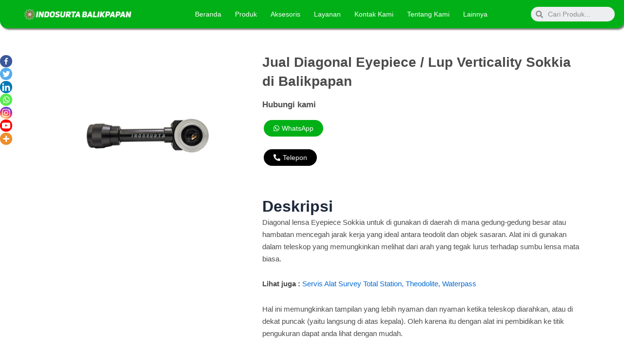

--- FILE ---
content_type: text/html; charset=UTF-8
request_url: https://indosurtabalikpapan.com/jual-diagonal-eyepiece-sokkia-lup-verticality-sokkia-di-balikpapan-2/
body_size: 25711
content:
<!DOCTYPE html><html lang="id"><head><script data-no-optimize="1">var litespeed_docref=sessionStorage.getItem("litespeed_docref");litespeed_docref&&(Object.defineProperty(document,"referrer",{get:function(){return litespeed_docref}}),sessionStorage.removeItem("litespeed_docref"));</script> <meta charset="UTF-8"><meta name="viewport" content="width=device-width, initial-scale=1"><link rel="profile" href="https://gmpg.org/xfn/11"><meta name='robots' content='index, follow, max-image-preview:large, max-snippet:-1, max-video-preview:-1' /><title>Jual Diagonal Eyepiece / Lup Verticality Sokkia di Balikpapan</title><meta name="description" content="Indosurta Balikpapan - Jual Diagonal Eyepiece / Lup Verticality Sokkia di Balikpapan dan sekitarnya dengan harga murah dan berkualitas." /><link rel="canonical" href="https://indosurtabalikpapan.com/jual-diagonal-eyepiece-sokkia-lup-verticality-sokkia-di-balikpapan-2/" /><meta property="og:locale" content="id_ID" /><meta property="og:type" content="article" /><meta property="og:title" content="Jual Diagonal Eyepiece / Lup Verticality Sokkia di Balikpapan" /><meta property="og:description" content="Indosurta Balikpapan - Jual Diagonal Eyepiece / Lup Verticality Sokkia di Balikpapan dan sekitarnya dengan harga murah dan berkualitas." /><meta property="og:url" content="https://indosurtabalikpapan.com/jual-diagonal-eyepiece-sokkia-lup-verticality-sokkia-di-balikpapan-2/" /><meta property="og:site_name" content="Indosurta Balikpapan" /><meta property="article:published_time" content="2017-03-17T01:54:00+00:00" /><meta property="article:modified_time" content="2023-09-25T07:47:54+00:00" /><meta property="og:image" content="https://indosurtabalikpapan.com/wp-content/uploads/2023/08/Sokkia-DE-25.png" /><meta property="og:image:width" content="400" /><meta property="og:image:height" content="400" /><meta property="og:image:type" content="image/png" /><meta name="author" content="Indosurta Balikpapan" /><meta name="twitter:card" content="summary_large_image" /><meta name="twitter:label1" content="Ditulis oleh" /><meta name="twitter:data1" content="Indosurta Balikpapan" /><meta name="twitter:label2" content="Estimasi waktu membaca" /><meta name="twitter:data2" content="1 menit" /> <script type="application/ld+json" class="yoast-schema-graph">{"@context":"https://schema.org","@graph":[{"@type":"WebPage","@id":"https://indosurtabalikpapan.com/jual-diagonal-eyepiece-sokkia-lup-verticality-sokkia-di-balikpapan-2/","url":"https://indosurtabalikpapan.com/jual-diagonal-eyepiece-sokkia-lup-verticality-sokkia-di-balikpapan-2/","name":"Jual Diagonal Eyepiece / Lup Verticality Sokkia di Balikpapan","isPartOf":{"@id":"https://indosurtabalikpapan.com/#website"},"primaryImageOfPage":{"@id":"https://indosurtabalikpapan.com/jual-diagonal-eyepiece-sokkia-lup-verticality-sokkia-di-balikpapan-2/#primaryimage"},"image":{"@id":"https://indosurtabalikpapan.com/jual-diagonal-eyepiece-sokkia-lup-verticality-sokkia-di-balikpapan-2/#primaryimage"},"thumbnailUrl":"https://indosurtabalikpapan.com/wp-content/uploads/2023/08/Sokkia-DE-25.png","datePublished":"2017-03-17T01:54:00+00:00","dateModified":"2023-09-25T07:47:54+00:00","author":{"@id":"https://indosurtabalikpapan.com/#/schema/person/24ae7b82e9e2dfb00a9a5d160d617592"},"description":"Indosurta Balikpapan - Jual Diagonal Eyepiece / Lup Verticality Sokkia di Balikpapan dan sekitarnya dengan harga murah dan berkualitas.","breadcrumb":{"@id":"https://indosurtabalikpapan.com/jual-diagonal-eyepiece-sokkia-lup-verticality-sokkia-di-balikpapan-2/#breadcrumb"},"inLanguage":"id","potentialAction":[{"@type":"ReadAction","target":["https://indosurtabalikpapan.com/jual-diagonal-eyepiece-sokkia-lup-verticality-sokkia-di-balikpapan-2/"]}]},{"@type":"ImageObject","inLanguage":"id","@id":"https://indosurtabalikpapan.com/jual-diagonal-eyepiece-sokkia-lup-verticality-sokkia-di-balikpapan-2/#primaryimage","url":"https://indosurtabalikpapan.com/wp-content/uploads/2023/08/Sokkia-DE-25.png","contentUrl":"https://indosurtabalikpapan.com/wp-content/uploads/2023/08/Sokkia-DE-25.png","width":400,"height":400},{"@type":"BreadcrumbList","@id":"https://indosurtabalikpapan.com/jual-diagonal-eyepiece-sokkia-lup-verticality-sokkia-di-balikpapan-2/#breadcrumb","itemListElement":[{"@type":"ListItem","position":1,"name":"Beranda","item":"https://indosurtabalikpapan.com/"},{"@type":"ListItem","position":2,"name":"Jual Diagonal Eyepiece / Lup Verticality Sokkia di Balikpapan"}]},{"@type":"WebSite","@id":"https://indosurtabalikpapan.com/#website","url":"https://indosurtabalikpapan.com/","name":"Indosurta Balikpapan","description":"Jual, Sewa, Service/Reparasi, Kalibrasi Alat Survey Pemetaan Topografi di Kalimantan Timur","potentialAction":[{"@type":"SearchAction","target":{"@type":"EntryPoint","urlTemplate":"https://indosurtabalikpapan.com/?s={search_term_string}"},"query-input":"required name=search_term_string"}],"inLanguage":"id"},{"@type":"Person","@id":"https://indosurtabalikpapan.com/#/schema/person/24ae7b82e9e2dfb00a9a5d160d617592","name":"Indosurta Balikpapan","image":{"@type":"ImageObject","inLanguage":"id","@id":"https://indosurtabalikpapan.com/#/schema/person/image/","url":"https://secure.gravatar.com/avatar/fe2c9618b75754f01e8fec5219253afa5a8037ad3ec27be22a9859afe556475b?s=96&d=mm&r=g","contentUrl":"https://secure.gravatar.com/avatar/fe2c9618b75754f01e8fec5219253afa5a8037ad3ec27be22a9859afe556475b?s=96&d=mm&r=g","caption":"Indosurta Balikpapan"},"sameAs":["https://indosurtabalikpapan.com"],"url":"https://indosurtabalikpapan.com/author/indosurtabalikpapan/"}]}</script> <link rel="alternate" type="application/rss+xml" title="Indosurta Balikpapan &raquo; Feed" href="https://indosurtabalikpapan.com/feed/" /><link rel="alternate" type="application/rss+xml" title="Indosurta Balikpapan &raquo; Umpan Komentar" href="https://indosurtabalikpapan.com/comments/feed/" /><link data-optimized="2" rel="stylesheet" href="https://indosurtabalikpapan.com/wp-content/litespeed/css/2bae68fbccebd07fdd88aa6bf25804d9.css?ver=ef2ba" /><link rel="preconnect" href="https://fonts.gstatic.com/" crossorigin><!--[if IE]> <script src="https://indosurtabalikpapan.com/wp-content/themes/astra/assets/js/minified/flexibility.min.js?ver=4.1.6" id="astra-flexibility-js"></script> <script id="astra-flexibility-js-after">flexibility(document.documentElement);</script> <![endif]--> <script type="litespeed/javascript" data-src="https://indosurtabalikpapan.com/wp-includes/js/jquery/jquery.min.js?ver=3.7.1" id="jquery-core-js"></script> <link rel="https://api.w.org/" href="https://indosurtabalikpapan.com/wp-json/" /><link rel="alternate" title="JSON" type="application/json" href="https://indosurtabalikpapan.com/wp-json/wp/v2/posts/812" /><link rel="EditURI" type="application/rsd+xml" title="RSD" href="https://indosurtabalikpapan.com/xmlrpc.php?rsd" /><meta name="generator" content="WordPress 6.8.1" /><link rel='shortlink' href='https://indosurtabalikpapan.com/?p=812' /><link rel="alternate" title="oEmbed (JSON)" type="application/json+oembed" href="https://indosurtabalikpapan.com/wp-json/oembed/1.0/embed?url=https%3A%2F%2Findosurtabalikpapan.com%2Fjual-diagonal-eyepiece-sokkia-lup-verticality-sokkia-di-balikpapan-2%2F" /><link rel="alternate" title="oEmbed (XML)" type="text/xml+oembed" href="https://indosurtabalikpapan.com/wp-json/oembed/1.0/embed?url=https%3A%2F%2Findosurtabalikpapan.com%2Fjual-diagonal-eyepiece-sokkia-lup-verticality-sokkia-di-balikpapan-2%2F&#038;format=xml" /><meta name="generator" content="Elementor 3.15.3; features: e_dom_optimization, e_optimized_assets_loading, e_optimized_css_loading, additional_custom_breakpoints; settings: css_print_method-external, google_font-enabled, font_display-swap"><link rel="icon" href="https://indosurtabalikpapan.com/wp-content/uploads/2023/08/cropped-Logo-Indosurta-512px-300x300-removebg-preview-32x32.png" sizes="32x32" /><link rel="icon" href="https://indosurtabalikpapan.com/wp-content/uploads/2023/08/cropped-Logo-Indosurta-512px-300x300-removebg-preview-192x192.png" sizes="192x192" /><link rel="apple-touch-icon" href="https://indosurtabalikpapan.com/wp-content/uploads/2023/08/cropped-Logo-Indosurta-512px-300x300-removebg-preview-180x180.png" /><meta name="msapplication-TileImage" content="https://indosurtabalikpapan.com/wp-content/uploads/2023/08/cropped-Logo-Indosurta-512px-300x300-removebg-preview-270x270.png" />
 <script type="litespeed/javascript">(function(w,d,s,l,i){w[l]=w[l]||[];w[l].push({'gtm.start':new Date().getTime(),event:'gtm.js'});var f=d.getElementsByTagName(s)[0],j=d.createElement(s),dl=l!='dataLayer'?'&l='+l:'';j.async=!0;j.src='https://www.googletagmanager.com/gtm.js?id='+i+dl;f.parentNode.insertBefore(j,f)})(window,document,'script','dataLayer','GTM-WVKMSP46')</script> 
 <script type="litespeed/javascript" data-src="https://www.googletagmanager.com/gtag/js?id=G-D2GNMH2Y7V"></script> <script type="litespeed/javascript">window.dataLayer=window.dataLayer||[];function gtag(){dataLayer.push(arguments)}
gtag('js',new Date());gtag('config','G-D2GNMH2Y7V')</script> </head><body itemtype='https://schema.org/Blog' itemscope='itemscope' class="wp-singular post-template-default single single-post postid-812 single-format-standard wp-theme-astra ast-desktop ast-page-builder-template ast-no-sidebar astra-4.1.6 group-blog ast-blog-single-style-1 ast-single-post ast-inherit-site-logo-transparent ast-hfb-header elementor-page-1108 ast-normal-title-enabled elementor-default elementor-template-full-width elementor-kit-5"><noscript><iframe data-lazyloaded="1" src="about:blank" data-litespeed-src="https://www.googletagmanager.com/ns.html?id=GTM-WVKMSP46"
height="0" width="0" style="display:none;visibility:hidden"></iframe></noscript><a
class="skip-link screen-reader-text"
href="#content"
role="link"
title="Lewati ke konten">
Lewati ke konten</a><div
class="hfeed site" id="page"><div data-elementor-type="header" data-elementor-id="157" class="elementor elementor-157 elementor-location-header"><section class="elementor-section elementor-top-section elementor-element elementor-element-12a8e55 elementor-section-content-middle elementor-hidden-tablet elementor-hidden-mobile elementor-section-full_width elementor-section-height-default elementor-section-height-default" data-id="12a8e55" data-element_type="section" data-settings="{&quot;background_background&quot;:&quot;classic&quot;,&quot;sticky&quot;:&quot;top&quot;,&quot;sticky_on&quot;:[&quot;desktop&quot;,&quot;tablet&quot;,&quot;mobile&quot;],&quot;sticky_offset&quot;:0,&quot;sticky_effects_offset&quot;:0}"><div class="elementor-container elementor-column-gap-default"><div class="elementor-column elementor-col-33 elementor-top-column elementor-element elementor-element-1ca0d00" data-id="1ca0d00" data-element_type="column"><div class="elementor-widget-wrap elementor-element-populated"><div class="elementor-element elementor-element-51eacb8 elementor-widget elementor-widget-image" data-id="51eacb8" data-element_type="widget" data-widget_type="image.default"><div class="elementor-widget-container">
<a href="https://indosurtabalikpapan.com/">
<img data-lazyloaded="1" src="[data-uri]" width="1024" height="117" data-src="https://indosurtabalikpapan.com/wp-content/uploads/2023/08/perusahaan-toko-alat-survey-pemetaan-di-balikpapan-bergaransi-resmi-dan-harga-terjangkau-1024x117.png" class="attachment-large size-large wp-image-4136" alt="" data-srcset="https://indosurtabalikpapan.com/wp-content/uploads/2023/08/perusahaan-toko-alat-survey-pemetaan-di-balikpapan-bergaransi-resmi-dan-harga-terjangkau-1024x117.png 1024w, https://indosurtabalikpapan.com/wp-content/uploads/2023/08/perusahaan-toko-alat-survey-pemetaan-di-balikpapan-bergaransi-resmi-dan-harga-terjangkau-300x34.png 300w, https://indosurtabalikpapan.com/wp-content/uploads/2023/08/perusahaan-toko-alat-survey-pemetaan-di-balikpapan-bergaransi-resmi-dan-harga-terjangkau-768x88.png 768w, https://indosurtabalikpapan.com/wp-content/uploads/2023/08/perusahaan-toko-alat-survey-pemetaan-di-balikpapan-bergaransi-resmi-dan-harga-terjangkau-1536x176.png 1536w, https://indosurtabalikpapan.com/wp-content/uploads/2023/08/perusahaan-toko-alat-survey-pemetaan-di-balikpapan-bergaransi-resmi-dan-harga-terjangkau-2048x235.png 2048w" data-sizes="(max-width: 1024px) 100vw, 1024px" />								</a></div></div></div></div><div class="elementor-column elementor-col-33 elementor-top-column elementor-element elementor-element-eba50bd" data-id="eba50bd" data-element_type="column"><div class="elementor-widget-wrap elementor-element-populated"><div class="elementor-element elementor-element-b3d60c7 elementor-nav-menu__align-center elementor-nav-menu--dropdown-tablet elementor-nav-menu__text-align-aside elementor-nav-menu--toggle elementor-nav-menu--burger elementor-widget elementor-widget-nav-menu" data-id="b3d60c7" data-element_type="widget" data-settings="{&quot;layout&quot;:&quot;horizontal&quot;,&quot;submenu_icon&quot;:{&quot;value&quot;:&quot;&lt;i class=\&quot;fas fa-caret-down\&quot;&gt;&lt;\/i&gt;&quot;,&quot;library&quot;:&quot;fa-solid&quot;},&quot;toggle&quot;:&quot;burger&quot;}" data-widget_type="nav-menu.default"><div class="elementor-widget-container"><nav migration_allowed="1" migrated="0" role="navigation" class="elementor-nav-menu--main elementor-nav-menu__container elementor-nav-menu--layout-horizontal e--pointer-background e--animation-fade"><ul id="menu-1-b3d60c7" class="elementor-nav-menu"><li class="menu-item menu-item-type-post_type menu-item-object-page menu-item-home menu-item-2337"><a href="https://indosurtabalikpapan.com/" class="elementor-item menu-link">Beranda</a></li><li class="menu-item menu-item-type-custom menu-item-object-custom menu-item-has-children menu-item-24"><a href="#" class="elementor-item elementor-item-anchor menu-link">Produk<span role="application" class="dropdown-menu-toggle ast-header-navigation-arrow" tabindex="0" aria-expanded="false" aria-label="Menu Toggle" ></span></a><ul class="sub-menu elementor-nav-menu--dropdown"><li class="menu-item menu-item-type-post_type menu-item-object-page menu-item-30"><a href="https://indosurtabalikpapan.com/jual-total-station-harga-murah-bergaransi-resmi/" class="elementor-sub-item menu-link">Total Station</a></li><li class="menu-item menu-item-type-post_type menu-item-object-page menu-item-29"><a href="https://indosurtabalikpapan.com/jual-theodolite-digital-harga-murah-bergaransi/" class="elementor-sub-item menu-link">Theodolite Digital</a></li><li class="menu-item menu-item-type-post_type menu-item-object-page menu-item-28"><a href="https://indosurtabalikpapan.com/jual-automatic-level-waterpass-harga-murah/" class="elementor-sub-item menu-link">Automatic Level Waterpass</a></li><li class="menu-item menu-item-type-post_type menu-item-object-page menu-item-27"><a href="https://indosurtabalikpapan.com/jual-gps-geodetic-harga-murah-bergaransi/" class="elementor-sub-item menu-link">GPS Geodetic</a></li><li class="menu-item menu-item-type-post_type menu-item-object-page menu-item-26"><a href="https://indosurtabalikpapan.com/jual-gps-map-harga-murah-bergaransi/" class="elementor-sub-item menu-link">GPS Map</a></li><li class="menu-item menu-item-type-post_type menu-item-object-page menu-item-25"><a href="https://indosurtabalikpapan.com/jual-laser-level-harga-murah-berkualitas/" class="elementor-sub-item menu-link">Laser Level</a></li><li class="menu-item menu-item-type-post_type menu-item-object-page menu-item-3181"><a href="https://indosurtabalikpapan.com/drone/" class="elementor-sub-item menu-link">Drone</a></li></ul></li><li class="menu-item menu-item-type-custom menu-item-object-custom menu-item-has-children menu-item-79"><a href="#" class="elementor-item elementor-item-anchor menu-link">Aksesoris<span role="application" class="dropdown-menu-toggle ast-header-navigation-arrow" tabindex="0" aria-expanded="false" aria-label="Menu Toggle" ></span></a><ul class="sub-menu elementor-nav-menu--dropdown"><li class="menu-item menu-item-type-post_type menu-item-object-page menu-item-80"><a href="https://indosurtabalikpapan.com/jual-baterai-total-station/" class="elementor-sub-item menu-link">Baterai Alat Survey</a></li><li class="menu-item menu-item-type-post_type menu-item-object-page menu-item-81"><a href="https://indosurtabalikpapan.com/jual-bracket-controller-gps-geodetic/" class="elementor-sub-item menu-link">Bracket Controller</a></li><li class="menu-item menu-item-type-post_type menu-item-object-page menu-item-82"><a href="https://indosurtabalikpapan.com/jual-charger-alat-survey-harga-murah/" class="elementor-sub-item menu-link">Charger Alat Survey</a></li><li class="menu-item menu-item-type-post_type menu-item-object-page menu-item-83"><a href="https://indosurtabalikpapan.com/jual-meteran-laser-disto-meter-murah/" class="elementor-sub-item menu-link">Disto Meter</a></li><li class="menu-item menu-item-type-post_type menu-item-object-page menu-item-84"><a href="https://indosurtabalikpapan.com/jual-pita-survey-flagging-tape-murah/" class="elementor-sub-item menu-link">Flagging Tape</a></li><li class="menu-item menu-item-type-post_type menu-item-object-page menu-item-85"><a href="https://indosurtabalikpapan.com/jual-hammer-test-harga-murah-berkualitas/" class="elementor-sub-item menu-link">Hammer Test</a></li><li class="menu-item menu-item-type-post_type menu-item-object-page menu-item-86"><a href="https://indosurtabalikpapan.com/jual-handy-talky-harga-murah-berkualitas/" class="elementor-sub-item menu-link">Handy Talky</a></li><li class="menu-item menu-item-type-post_type menu-item-object-page menu-item-87"><a href="https://indosurtabalikpapan.com/jual-kabel-data-total-station-harga-murah/" class="elementor-sub-item menu-link">Kabel Data Total Station</a></li><li class="menu-item menu-item-type-post_type menu-item-object-page menu-item-88"><a href="https://indosurtabalikpapan.com/jual-klinometer-harga-murah-berkualitas/" class="elementor-sub-item menu-link">Klinometer</a></li><li class="menu-item menu-item-type-post_type menu-item-object-page menu-item-89"><a href="https://indosurtabalikpapan.com/jual-kompas-geologi-harga-murah/" class="elementor-sub-item menu-link">Kompas</a></li><li class="menu-item menu-item-type-post_type menu-item-object-page menu-item-91"><a href="https://indosurtabalikpapan.com/jual-lensa-diagonal-eyepiece/" class="elementor-sub-item menu-link">Lensa Diagonal Eyepiece</a></li><li class="menu-item menu-item-type-post_type menu-item-object-page menu-item-92"><a href="https://indosurtabalikpapan.com/jual-loupe-geologi/" class="elementor-sub-item menu-link">Loupe Geologi</a></li><li class="menu-item menu-item-type-post_type menu-item-object-page menu-item-93"><a href="https://indosurtabalikpapan.com/jual-meteran-harga-murah-berkualitas/" class="elementor-sub-item menu-link">Meteran</a></li><li class="menu-item menu-item-type-post_type menu-item-object-page menu-item-94"><a href="https://indosurtabalikpapan.com/jual-nivo-alat-survey/" class="elementor-sub-item menu-link">Nivo</a></li><li class="menu-item menu-item-type-post_type menu-item-object-page menu-item-95"><a href="https://indosurtabalikpapan.com/jual-palu-geologi-harga-murah-berkualitas/" class="elementor-sub-item menu-link">Palu Geologi</a></li><li class="menu-item menu-item-type-post_type menu-item-object-page menu-item-96"><a href="https://indosurtabalikpapan.com/jual-jalon-survey-pole-stick-prisma/" class="elementor-sub-item menu-link">Pole Stick Prisma</a></li><li class="menu-item menu-item-type-post_type menu-item-object-page menu-item-97"><a href="https://indosurtabalikpapan.com/jual-prisma-polygon-murah/" class="elementor-sub-item menu-link">Prisma Polygon</a></li><li class="menu-item menu-item-type-post_type menu-item-object-page menu-item-98"><a href="https://indosurtabalikpapan.com/jual-rambu-ukur-survey-harga-murah/" class="elementor-sub-item menu-link">Rambu Ukur</a></li><li class="menu-item menu-item-type-post_type menu-item-object-page menu-item-99"><a href="https://indosurtabalikpapan.com/jual-reflective-sheet/" class="elementor-sub-item menu-link">Reflective Sheet</a></li><li class="menu-item menu-item-type-post_type menu-item-object-page menu-item-100"><a href="https://indosurtabalikpapan.com/jual-teropong-harga-murah/" class="elementor-sub-item menu-link">Teropong</a></li><li class="menu-item menu-item-type-post_type menu-item-object-page menu-item-101"><a href="https://indosurtabalikpapan.com/jual-tribrach-alat-survey/" class="elementor-sub-item menu-link">Tribrach</a></li><li class="menu-item menu-item-type-post_type menu-item-object-page menu-item-102"><a href="https://indosurtabalikpapan.com/jual-tripod-survey/" class="elementor-sub-item menu-link">Tripod Survey</a></li></ul></li><li class="menu-item menu-item-type-custom menu-item-object-custom menu-item-has-children menu-item-117"><a href="#" class="elementor-item elementor-item-anchor menu-link">Layanan<span role="application" class="dropdown-menu-toggle ast-header-navigation-arrow" tabindex="0" aria-expanded="false" aria-label="Menu Toggle" ></span></a><ul class="sub-menu elementor-nav-menu--dropdown"><li class="menu-item menu-item-type-post_type menu-item-object-page menu-item-120"><a href="https://indosurtabalikpapan.com/sewa-alat-survey-berkualitas/" class="elementor-sub-item menu-link">Sewa</a></li><li class="menu-item menu-item-type-post_type menu-item-object-page menu-item-119"><a href="https://indosurtabalikpapan.com/servis-alat-survey/" class="elementor-sub-item menu-link">Servis</a></li><li class="menu-item menu-item-type-post_type menu-item-object-page menu-item-118"><a href="https://indosurtabalikpapan.com/tempat-kalibrasi-alat-survey/" class="elementor-sub-item menu-link">Kalibrasi</a></li></ul></li><li class="menu-item menu-item-type-post_type menu-item-object-page menu-item-121"><a href="https://indosurtabalikpapan.com/kontak-indosurta-balikpapan/" class="elementor-item menu-link">Kontak Kami</a></li><li class="menu-item menu-item-type-post_type menu-item-object-page menu-item-122"><a href="https://indosurtabalikpapan.com/tentang-indosurta-balikpapan/" class="elementor-item menu-link">Tentang Kami</a></li><li class="menu-item menu-item-type-custom menu-item-object-custom menu-item-has-children menu-item-123"><a href="#" class="elementor-item elementor-item-anchor menu-link">Lainnya<span role="application" class="dropdown-menu-toggle ast-header-navigation-arrow" tabindex="0" aria-expanded="false" aria-label="Menu Toggle" ></span></a><ul class="sub-menu elementor-nav-menu--dropdown"><li class="menu-item menu-item-type-post_type menu-item-object-page menu-item-124"><a href="https://indosurtabalikpapan.com/artikel-geodesi-dan-alat-survey/" class="elementor-sub-item menu-link">Artikel</a></li><li class="menu-item menu-item-type-post_type menu-item-object-page menu-item-1061"><a href="https://indosurtabalikpapan.com/promosi-produk-alat-survey/" class="elementor-sub-item menu-link">Promosi Produk dan Jasa</a></li><li class="menu-item menu-item-type-post_type menu-item-object-page menu-item-2625"><a href="https://indosurtabalikpapan.com/software-transfer-data-total-station/" class="elementor-sub-item menu-link">Software</a></li></ul></li></ul></nav><div class="elementor-menu-toggle" role="button" tabindex="0" aria-label="Menu Toggle" aria-expanded="false">
<i aria-hidden="true" role="presentation" class="elementor-menu-toggle__icon--open eicon-menu-bar"></i><i aria-hidden="true" role="presentation" class="elementor-menu-toggle__icon--close eicon-close"></i>			<span class="elementor-screen-only">Menu</span></div><nav class="elementor-nav-menu--dropdown elementor-nav-menu__container" role="navigation" aria-hidden="true"><ul id="menu-2-b3d60c7" class="elementor-nav-menu"><li class="menu-item menu-item-type-post_type menu-item-object-page menu-item-home menu-item-2337"><a href="https://indosurtabalikpapan.com/" class="elementor-item menu-link" tabindex="-1">Beranda</a></li><li class="menu-item menu-item-type-custom menu-item-object-custom menu-item-has-children menu-item-24"><a href="#" class="elementor-item elementor-item-anchor menu-link" tabindex="-1">Produk<span role="application" class="dropdown-menu-toggle ast-header-navigation-arrow" tabindex="0" aria-expanded="false" aria-label="Menu Toggle" ></span></a><ul class="sub-menu elementor-nav-menu--dropdown"><li class="menu-item menu-item-type-post_type menu-item-object-page menu-item-30"><a href="https://indosurtabalikpapan.com/jual-total-station-harga-murah-bergaransi-resmi/" class="elementor-sub-item menu-link" tabindex="-1">Total Station</a></li><li class="menu-item menu-item-type-post_type menu-item-object-page menu-item-29"><a href="https://indosurtabalikpapan.com/jual-theodolite-digital-harga-murah-bergaransi/" class="elementor-sub-item menu-link" tabindex="-1">Theodolite Digital</a></li><li class="menu-item menu-item-type-post_type menu-item-object-page menu-item-28"><a href="https://indosurtabalikpapan.com/jual-automatic-level-waterpass-harga-murah/" class="elementor-sub-item menu-link" tabindex="-1">Automatic Level Waterpass</a></li><li class="menu-item menu-item-type-post_type menu-item-object-page menu-item-27"><a href="https://indosurtabalikpapan.com/jual-gps-geodetic-harga-murah-bergaransi/" class="elementor-sub-item menu-link" tabindex="-1">GPS Geodetic</a></li><li class="menu-item menu-item-type-post_type menu-item-object-page menu-item-26"><a href="https://indosurtabalikpapan.com/jual-gps-map-harga-murah-bergaransi/" class="elementor-sub-item menu-link" tabindex="-1">GPS Map</a></li><li class="menu-item menu-item-type-post_type menu-item-object-page menu-item-25"><a href="https://indosurtabalikpapan.com/jual-laser-level-harga-murah-berkualitas/" class="elementor-sub-item menu-link" tabindex="-1">Laser Level</a></li><li class="menu-item menu-item-type-post_type menu-item-object-page menu-item-3181"><a href="https://indosurtabalikpapan.com/drone/" class="elementor-sub-item menu-link" tabindex="-1">Drone</a></li></ul></li><li class="menu-item menu-item-type-custom menu-item-object-custom menu-item-has-children menu-item-79"><a href="#" class="elementor-item elementor-item-anchor menu-link" tabindex="-1">Aksesoris<span role="application" class="dropdown-menu-toggle ast-header-navigation-arrow" tabindex="0" aria-expanded="false" aria-label="Menu Toggle" ></span></a><ul class="sub-menu elementor-nav-menu--dropdown"><li class="menu-item menu-item-type-post_type menu-item-object-page menu-item-80"><a href="https://indosurtabalikpapan.com/jual-baterai-total-station/" class="elementor-sub-item menu-link" tabindex="-1">Baterai Alat Survey</a></li><li class="menu-item menu-item-type-post_type menu-item-object-page menu-item-81"><a href="https://indosurtabalikpapan.com/jual-bracket-controller-gps-geodetic/" class="elementor-sub-item menu-link" tabindex="-1">Bracket Controller</a></li><li class="menu-item menu-item-type-post_type menu-item-object-page menu-item-82"><a href="https://indosurtabalikpapan.com/jual-charger-alat-survey-harga-murah/" class="elementor-sub-item menu-link" tabindex="-1">Charger Alat Survey</a></li><li class="menu-item menu-item-type-post_type menu-item-object-page menu-item-83"><a href="https://indosurtabalikpapan.com/jual-meteran-laser-disto-meter-murah/" class="elementor-sub-item menu-link" tabindex="-1">Disto Meter</a></li><li class="menu-item menu-item-type-post_type menu-item-object-page menu-item-84"><a href="https://indosurtabalikpapan.com/jual-pita-survey-flagging-tape-murah/" class="elementor-sub-item menu-link" tabindex="-1">Flagging Tape</a></li><li class="menu-item menu-item-type-post_type menu-item-object-page menu-item-85"><a href="https://indosurtabalikpapan.com/jual-hammer-test-harga-murah-berkualitas/" class="elementor-sub-item menu-link" tabindex="-1">Hammer Test</a></li><li class="menu-item menu-item-type-post_type menu-item-object-page menu-item-86"><a href="https://indosurtabalikpapan.com/jual-handy-talky-harga-murah-berkualitas/" class="elementor-sub-item menu-link" tabindex="-1">Handy Talky</a></li><li class="menu-item menu-item-type-post_type menu-item-object-page menu-item-87"><a href="https://indosurtabalikpapan.com/jual-kabel-data-total-station-harga-murah/" class="elementor-sub-item menu-link" tabindex="-1">Kabel Data Total Station</a></li><li class="menu-item menu-item-type-post_type menu-item-object-page menu-item-88"><a href="https://indosurtabalikpapan.com/jual-klinometer-harga-murah-berkualitas/" class="elementor-sub-item menu-link" tabindex="-1">Klinometer</a></li><li class="menu-item menu-item-type-post_type menu-item-object-page menu-item-89"><a href="https://indosurtabalikpapan.com/jual-kompas-geologi-harga-murah/" class="elementor-sub-item menu-link" tabindex="-1">Kompas</a></li><li class="menu-item menu-item-type-post_type menu-item-object-page menu-item-91"><a href="https://indosurtabalikpapan.com/jual-lensa-diagonal-eyepiece/" class="elementor-sub-item menu-link" tabindex="-1">Lensa Diagonal Eyepiece</a></li><li class="menu-item menu-item-type-post_type menu-item-object-page menu-item-92"><a href="https://indosurtabalikpapan.com/jual-loupe-geologi/" class="elementor-sub-item menu-link" tabindex="-1">Loupe Geologi</a></li><li class="menu-item menu-item-type-post_type menu-item-object-page menu-item-93"><a href="https://indosurtabalikpapan.com/jual-meteran-harga-murah-berkualitas/" class="elementor-sub-item menu-link" tabindex="-1">Meteran</a></li><li class="menu-item menu-item-type-post_type menu-item-object-page menu-item-94"><a href="https://indosurtabalikpapan.com/jual-nivo-alat-survey/" class="elementor-sub-item menu-link" tabindex="-1">Nivo</a></li><li class="menu-item menu-item-type-post_type menu-item-object-page menu-item-95"><a href="https://indosurtabalikpapan.com/jual-palu-geologi-harga-murah-berkualitas/" class="elementor-sub-item menu-link" tabindex="-1">Palu Geologi</a></li><li class="menu-item menu-item-type-post_type menu-item-object-page menu-item-96"><a href="https://indosurtabalikpapan.com/jual-jalon-survey-pole-stick-prisma/" class="elementor-sub-item menu-link" tabindex="-1">Pole Stick Prisma</a></li><li class="menu-item menu-item-type-post_type menu-item-object-page menu-item-97"><a href="https://indosurtabalikpapan.com/jual-prisma-polygon-murah/" class="elementor-sub-item menu-link" tabindex="-1">Prisma Polygon</a></li><li class="menu-item menu-item-type-post_type menu-item-object-page menu-item-98"><a href="https://indosurtabalikpapan.com/jual-rambu-ukur-survey-harga-murah/" class="elementor-sub-item menu-link" tabindex="-1">Rambu Ukur</a></li><li class="menu-item menu-item-type-post_type menu-item-object-page menu-item-99"><a href="https://indosurtabalikpapan.com/jual-reflective-sheet/" class="elementor-sub-item menu-link" tabindex="-1">Reflective Sheet</a></li><li class="menu-item menu-item-type-post_type menu-item-object-page menu-item-100"><a href="https://indosurtabalikpapan.com/jual-teropong-harga-murah/" class="elementor-sub-item menu-link" tabindex="-1">Teropong</a></li><li class="menu-item menu-item-type-post_type menu-item-object-page menu-item-101"><a href="https://indosurtabalikpapan.com/jual-tribrach-alat-survey/" class="elementor-sub-item menu-link" tabindex="-1">Tribrach</a></li><li class="menu-item menu-item-type-post_type menu-item-object-page menu-item-102"><a href="https://indosurtabalikpapan.com/jual-tripod-survey/" class="elementor-sub-item menu-link" tabindex="-1">Tripod Survey</a></li></ul></li><li class="menu-item menu-item-type-custom menu-item-object-custom menu-item-has-children menu-item-117"><a href="#" class="elementor-item elementor-item-anchor menu-link" tabindex="-1">Layanan<span role="application" class="dropdown-menu-toggle ast-header-navigation-arrow" tabindex="0" aria-expanded="false" aria-label="Menu Toggle" ></span></a><ul class="sub-menu elementor-nav-menu--dropdown"><li class="menu-item menu-item-type-post_type menu-item-object-page menu-item-120"><a href="https://indosurtabalikpapan.com/sewa-alat-survey-berkualitas/" class="elementor-sub-item menu-link" tabindex="-1">Sewa</a></li><li class="menu-item menu-item-type-post_type menu-item-object-page menu-item-119"><a href="https://indosurtabalikpapan.com/servis-alat-survey/" class="elementor-sub-item menu-link" tabindex="-1">Servis</a></li><li class="menu-item menu-item-type-post_type menu-item-object-page menu-item-118"><a href="https://indosurtabalikpapan.com/tempat-kalibrasi-alat-survey/" class="elementor-sub-item menu-link" tabindex="-1">Kalibrasi</a></li></ul></li><li class="menu-item menu-item-type-post_type menu-item-object-page menu-item-121"><a href="https://indosurtabalikpapan.com/kontak-indosurta-balikpapan/" class="elementor-item menu-link" tabindex="-1">Kontak Kami</a></li><li class="menu-item menu-item-type-post_type menu-item-object-page menu-item-122"><a href="https://indosurtabalikpapan.com/tentang-indosurta-balikpapan/" class="elementor-item menu-link" tabindex="-1">Tentang Kami</a></li><li class="menu-item menu-item-type-custom menu-item-object-custom menu-item-has-children menu-item-123"><a href="#" class="elementor-item elementor-item-anchor menu-link" tabindex="-1">Lainnya<span role="application" class="dropdown-menu-toggle ast-header-navigation-arrow" tabindex="0" aria-expanded="false" aria-label="Menu Toggle" ></span></a><ul class="sub-menu elementor-nav-menu--dropdown"><li class="menu-item menu-item-type-post_type menu-item-object-page menu-item-124"><a href="https://indosurtabalikpapan.com/artikel-geodesi-dan-alat-survey/" class="elementor-sub-item menu-link" tabindex="-1">Artikel</a></li><li class="menu-item menu-item-type-post_type menu-item-object-page menu-item-1061"><a href="https://indosurtabalikpapan.com/promosi-produk-alat-survey/" class="elementor-sub-item menu-link" tabindex="-1">Promosi Produk dan Jasa</a></li><li class="menu-item menu-item-type-post_type menu-item-object-page menu-item-2625"><a href="https://indosurtabalikpapan.com/software-transfer-data-total-station/" class="elementor-sub-item menu-link" tabindex="-1">Software</a></li></ul></li></ul></nav></div></div></div></div><div class="elementor-column elementor-col-33 elementor-top-column elementor-element elementor-element-355de32" data-id="355de32" data-element_type="column"><div class="elementor-widget-wrap elementor-element-populated"><div class="elementor-element elementor-element-8a0408d elementor-search-form--skin-minimal elementor-widget elementor-widget-search-form" data-id="8a0408d" data-element_type="widget" data-settings="{&quot;skin&quot;:&quot;minimal&quot;}" data-widget_type="search-form.default"><div class="elementor-widget-container"><form class="elementor-search-form" role="search" action="https://indosurtabalikpapan.com" method="get"><div class="elementor-search-form__container"><div class="elementor-search-form__icon">
<i aria-hidden="true" class="fas fa-search"></i>						<span class="elementor-screen-only">Search</span></div>
<input placeholder="Cari Produk..." class="elementor-search-form__input" type="search" name="s" title="Search" value=""></div></form></div></div></div></div></div></section><section class="elementor-section elementor-top-section elementor-element elementor-element-bb07f2e elementor-section-height-min-height elementor-section-content-middle elementor-hidden-desktop elementor-section-full_width elementor-section-height-default elementor-section-items-middle" data-id="bb07f2e" data-element_type="section" data-settings="{&quot;background_background&quot;:&quot;classic&quot;,&quot;sticky&quot;:&quot;top&quot;,&quot;sticky_on&quot;:[&quot;desktop&quot;,&quot;tablet&quot;,&quot;mobile&quot;],&quot;sticky_offset&quot;:0,&quot;sticky_effects_offset&quot;:0}"><div class="elementor-container elementor-column-gap-default"><div class="elementor-column elementor-col-33 elementor-top-column elementor-element elementor-element-bcee6fc" data-id="bcee6fc" data-element_type="column"><div class="elementor-widget-wrap elementor-element-populated"><div class="elementor-element elementor-element-0f5621b elementor-nav-menu__align-center elementor-nav-menu--stretch elementor-nav-menu--dropdown-tablet elementor-nav-menu__text-align-aside elementor-nav-menu--toggle elementor-nav-menu--burger elementor-widget elementor-widget-nav-menu" data-id="0f5621b" data-element_type="widget" data-settings="{&quot;full_width&quot;:&quot;stretch&quot;,&quot;layout&quot;:&quot;horizontal&quot;,&quot;submenu_icon&quot;:{&quot;value&quot;:&quot;&lt;i class=\&quot;fas fa-caret-down\&quot;&gt;&lt;\/i&gt;&quot;,&quot;library&quot;:&quot;fa-solid&quot;},&quot;toggle&quot;:&quot;burger&quot;}" data-widget_type="nav-menu.default"><div class="elementor-widget-container"><nav migration_allowed="1" migrated="0" role="navigation" class="elementor-nav-menu--main elementor-nav-menu__container elementor-nav-menu--layout-horizontal e--pointer-background e--animation-fade"><ul id="menu-1-0f5621b" class="elementor-nav-menu"><li class="menu-item menu-item-type-post_type menu-item-object-page menu-item-home menu-item-2337"><a href="https://indosurtabalikpapan.com/" class="elementor-item menu-link">Beranda</a></li><li class="menu-item menu-item-type-custom menu-item-object-custom menu-item-has-children menu-item-24"><a href="#" class="elementor-item elementor-item-anchor menu-link">Produk<span role="application" class="dropdown-menu-toggle ast-header-navigation-arrow" tabindex="0" aria-expanded="false" aria-label="Menu Toggle" ></span></a><ul class="sub-menu elementor-nav-menu--dropdown"><li class="menu-item menu-item-type-post_type menu-item-object-page menu-item-30"><a href="https://indosurtabalikpapan.com/jual-total-station-harga-murah-bergaransi-resmi/" class="elementor-sub-item menu-link">Total Station</a></li><li class="menu-item menu-item-type-post_type menu-item-object-page menu-item-29"><a href="https://indosurtabalikpapan.com/jual-theodolite-digital-harga-murah-bergaransi/" class="elementor-sub-item menu-link">Theodolite Digital</a></li><li class="menu-item menu-item-type-post_type menu-item-object-page menu-item-28"><a href="https://indosurtabalikpapan.com/jual-automatic-level-waterpass-harga-murah/" class="elementor-sub-item menu-link">Automatic Level Waterpass</a></li><li class="menu-item menu-item-type-post_type menu-item-object-page menu-item-27"><a href="https://indosurtabalikpapan.com/jual-gps-geodetic-harga-murah-bergaransi/" class="elementor-sub-item menu-link">GPS Geodetic</a></li><li class="menu-item menu-item-type-post_type menu-item-object-page menu-item-26"><a href="https://indosurtabalikpapan.com/jual-gps-map-harga-murah-bergaransi/" class="elementor-sub-item menu-link">GPS Map</a></li><li class="menu-item menu-item-type-post_type menu-item-object-page menu-item-25"><a href="https://indosurtabalikpapan.com/jual-laser-level-harga-murah-berkualitas/" class="elementor-sub-item menu-link">Laser Level</a></li><li class="menu-item menu-item-type-post_type menu-item-object-page menu-item-3181"><a href="https://indosurtabalikpapan.com/drone/" class="elementor-sub-item menu-link">Drone</a></li></ul></li><li class="menu-item menu-item-type-custom menu-item-object-custom menu-item-has-children menu-item-79"><a href="#" class="elementor-item elementor-item-anchor menu-link">Aksesoris<span role="application" class="dropdown-menu-toggle ast-header-navigation-arrow" tabindex="0" aria-expanded="false" aria-label="Menu Toggle" ></span></a><ul class="sub-menu elementor-nav-menu--dropdown"><li class="menu-item menu-item-type-post_type menu-item-object-page menu-item-80"><a href="https://indosurtabalikpapan.com/jual-baterai-total-station/" class="elementor-sub-item menu-link">Baterai Alat Survey</a></li><li class="menu-item menu-item-type-post_type menu-item-object-page menu-item-81"><a href="https://indosurtabalikpapan.com/jual-bracket-controller-gps-geodetic/" class="elementor-sub-item menu-link">Bracket Controller</a></li><li class="menu-item menu-item-type-post_type menu-item-object-page menu-item-82"><a href="https://indosurtabalikpapan.com/jual-charger-alat-survey-harga-murah/" class="elementor-sub-item menu-link">Charger Alat Survey</a></li><li class="menu-item menu-item-type-post_type menu-item-object-page menu-item-83"><a href="https://indosurtabalikpapan.com/jual-meteran-laser-disto-meter-murah/" class="elementor-sub-item menu-link">Disto Meter</a></li><li class="menu-item menu-item-type-post_type menu-item-object-page menu-item-84"><a href="https://indosurtabalikpapan.com/jual-pita-survey-flagging-tape-murah/" class="elementor-sub-item menu-link">Flagging Tape</a></li><li class="menu-item menu-item-type-post_type menu-item-object-page menu-item-85"><a href="https://indosurtabalikpapan.com/jual-hammer-test-harga-murah-berkualitas/" class="elementor-sub-item menu-link">Hammer Test</a></li><li class="menu-item menu-item-type-post_type menu-item-object-page menu-item-86"><a href="https://indosurtabalikpapan.com/jual-handy-talky-harga-murah-berkualitas/" class="elementor-sub-item menu-link">Handy Talky</a></li><li class="menu-item menu-item-type-post_type menu-item-object-page menu-item-87"><a href="https://indosurtabalikpapan.com/jual-kabel-data-total-station-harga-murah/" class="elementor-sub-item menu-link">Kabel Data Total Station</a></li><li class="menu-item menu-item-type-post_type menu-item-object-page menu-item-88"><a href="https://indosurtabalikpapan.com/jual-klinometer-harga-murah-berkualitas/" class="elementor-sub-item menu-link">Klinometer</a></li><li class="menu-item menu-item-type-post_type menu-item-object-page menu-item-89"><a href="https://indosurtabalikpapan.com/jual-kompas-geologi-harga-murah/" class="elementor-sub-item menu-link">Kompas</a></li><li class="menu-item menu-item-type-post_type menu-item-object-page menu-item-91"><a href="https://indosurtabalikpapan.com/jual-lensa-diagonal-eyepiece/" class="elementor-sub-item menu-link">Lensa Diagonal Eyepiece</a></li><li class="menu-item menu-item-type-post_type menu-item-object-page menu-item-92"><a href="https://indosurtabalikpapan.com/jual-loupe-geologi/" class="elementor-sub-item menu-link">Loupe Geologi</a></li><li class="menu-item menu-item-type-post_type menu-item-object-page menu-item-93"><a href="https://indosurtabalikpapan.com/jual-meteran-harga-murah-berkualitas/" class="elementor-sub-item menu-link">Meteran</a></li><li class="menu-item menu-item-type-post_type menu-item-object-page menu-item-94"><a href="https://indosurtabalikpapan.com/jual-nivo-alat-survey/" class="elementor-sub-item menu-link">Nivo</a></li><li class="menu-item menu-item-type-post_type menu-item-object-page menu-item-95"><a href="https://indosurtabalikpapan.com/jual-palu-geologi-harga-murah-berkualitas/" class="elementor-sub-item menu-link">Palu Geologi</a></li><li class="menu-item menu-item-type-post_type menu-item-object-page menu-item-96"><a href="https://indosurtabalikpapan.com/jual-jalon-survey-pole-stick-prisma/" class="elementor-sub-item menu-link">Pole Stick Prisma</a></li><li class="menu-item menu-item-type-post_type menu-item-object-page menu-item-97"><a href="https://indosurtabalikpapan.com/jual-prisma-polygon-murah/" class="elementor-sub-item menu-link">Prisma Polygon</a></li><li class="menu-item menu-item-type-post_type menu-item-object-page menu-item-98"><a href="https://indosurtabalikpapan.com/jual-rambu-ukur-survey-harga-murah/" class="elementor-sub-item menu-link">Rambu Ukur</a></li><li class="menu-item menu-item-type-post_type menu-item-object-page menu-item-99"><a href="https://indosurtabalikpapan.com/jual-reflective-sheet/" class="elementor-sub-item menu-link">Reflective Sheet</a></li><li class="menu-item menu-item-type-post_type menu-item-object-page menu-item-100"><a href="https://indosurtabalikpapan.com/jual-teropong-harga-murah/" class="elementor-sub-item menu-link">Teropong</a></li><li class="menu-item menu-item-type-post_type menu-item-object-page menu-item-101"><a href="https://indosurtabalikpapan.com/jual-tribrach-alat-survey/" class="elementor-sub-item menu-link">Tribrach</a></li><li class="menu-item menu-item-type-post_type menu-item-object-page menu-item-102"><a href="https://indosurtabalikpapan.com/jual-tripod-survey/" class="elementor-sub-item menu-link">Tripod Survey</a></li></ul></li><li class="menu-item menu-item-type-custom menu-item-object-custom menu-item-has-children menu-item-117"><a href="#" class="elementor-item elementor-item-anchor menu-link">Layanan<span role="application" class="dropdown-menu-toggle ast-header-navigation-arrow" tabindex="0" aria-expanded="false" aria-label="Menu Toggle" ></span></a><ul class="sub-menu elementor-nav-menu--dropdown"><li class="menu-item menu-item-type-post_type menu-item-object-page menu-item-120"><a href="https://indosurtabalikpapan.com/sewa-alat-survey-berkualitas/" class="elementor-sub-item menu-link">Sewa</a></li><li class="menu-item menu-item-type-post_type menu-item-object-page menu-item-119"><a href="https://indosurtabalikpapan.com/servis-alat-survey/" class="elementor-sub-item menu-link">Servis</a></li><li class="menu-item menu-item-type-post_type menu-item-object-page menu-item-118"><a href="https://indosurtabalikpapan.com/tempat-kalibrasi-alat-survey/" class="elementor-sub-item menu-link">Kalibrasi</a></li></ul></li><li class="menu-item menu-item-type-post_type menu-item-object-page menu-item-121"><a href="https://indosurtabalikpapan.com/kontak-indosurta-balikpapan/" class="elementor-item menu-link">Kontak Kami</a></li><li class="menu-item menu-item-type-post_type menu-item-object-page menu-item-122"><a href="https://indosurtabalikpapan.com/tentang-indosurta-balikpapan/" class="elementor-item menu-link">Tentang Kami</a></li><li class="menu-item menu-item-type-custom menu-item-object-custom menu-item-has-children menu-item-123"><a href="#" class="elementor-item elementor-item-anchor menu-link">Lainnya<span role="application" class="dropdown-menu-toggle ast-header-navigation-arrow" tabindex="0" aria-expanded="false" aria-label="Menu Toggle" ></span></a><ul class="sub-menu elementor-nav-menu--dropdown"><li class="menu-item menu-item-type-post_type menu-item-object-page menu-item-124"><a href="https://indosurtabalikpapan.com/artikel-geodesi-dan-alat-survey/" class="elementor-sub-item menu-link">Artikel</a></li><li class="menu-item menu-item-type-post_type menu-item-object-page menu-item-1061"><a href="https://indosurtabalikpapan.com/promosi-produk-alat-survey/" class="elementor-sub-item menu-link">Promosi Produk dan Jasa</a></li><li class="menu-item menu-item-type-post_type menu-item-object-page menu-item-2625"><a href="https://indosurtabalikpapan.com/software-transfer-data-total-station/" class="elementor-sub-item menu-link">Software</a></li></ul></li></ul></nav><div class="elementor-menu-toggle" role="button" tabindex="0" aria-label="Menu Toggle" aria-expanded="false">
<i aria-hidden="true" role="presentation" class="elementor-menu-toggle__icon--open eicon-menu-bar"></i><i aria-hidden="true" role="presentation" class="elementor-menu-toggle__icon--close eicon-close"></i>			<span class="elementor-screen-only">Menu</span></div><nav class="elementor-nav-menu--dropdown elementor-nav-menu__container" role="navigation" aria-hidden="true"><ul id="menu-2-0f5621b" class="elementor-nav-menu"><li class="menu-item menu-item-type-post_type menu-item-object-page menu-item-home menu-item-2337"><a href="https://indosurtabalikpapan.com/" class="elementor-item menu-link" tabindex="-1">Beranda</a></li><li class="menu-item menu-item-type-custom menu-item-object-custom menu-item-has-children menu-item-24"><a href="#" class="elementor-item elementor-item-anchor menu-link" tabindex="-1">Produk<span role="application" class="dropdown-menu-toggle ast-header-navigation-arrow" tabindex="0" aria-expanded="false" aria-label="Menu Toggle" ></span></a><ul class="sub-menu elementor-nav-menu--dropdown"><li class="menu-item menu-item-type-post_type menu-item-object-page menu-item-30"><a href="https://indosurtabalikpapan.com/jual-total-station-harga-murah-bergaransi-resmi/" class="elementor-sub-item menu-link" tabindex="-1">Total Station</a></li><li class="menu-item menu-item-type-post_type menu-item-object-page menu-item-29"><a href="https://indosurtabalikpapan.com/jual-theodolite-digital-harga-murah-bergaransi/" class="elementor-sub-item menu-link" tabindex="-1">Theodolite Digital</a></li><li class="menu-item menu-item-type-post_type menu-item-object-page menu-item-28"><a href="https://indosurtabalikpapan.com/jual-automatic-level-waterpass-harga-murah/" class="elementor-sub-item menu-link" tabindex="-1">Automatic Level Waterpass</a></li><li class="menu-item menu-item-type-post_type menu-item-object-page menu-item-27"><a href="https://indosurtabalikpapan.com/jual-gps-geodetic-harga-murah-bergaransi/" class="elementor-sub-item menu-link" tabindex="-1">GPS Geodetic</a></li><li class="menu-item menu-item-type-post_type menu-item-object-page menu-item-26"><a href="https://indosurtabalikpapan.com/jual-gps-map-harga-murah-bergaransi/" class="elementor-sub-item menu-link" tabindex="-1">GPS Map</a></li><li class="menu-item menu-item-type-post_type menu-item-object-page menu-item-25"><a href="https://indosurtabalikpapan.com/jual-laser-level-harga-murah-berkualitas/" class="elementor-sub-item menu-link" tabindex="-1">Laser Level</a></li><li class="menu-item menu-item-type-post_type menu-item-object-page menu-item-3181"><a href="https://indosurtabalikpapan.com/drone/" class="elementor-sub-item menu-link" tabindex="-1">Drone</a></li></ul></li><li class="menu-item menu-item-type-custom menu-item-object-custom menu-item-has-children menu-item-79"><a href="#" class="elementor-item elementor-item-anchor menu-link" tabindex="-1">Aksesoris<span role="application" class="dropdown-menu-toggle ast-header-navigation-arrow" tabindex="0" aria-expanded="false" aria-label="Menu Toggle" ></span></a><ul class="sub-menu elementor-nav-menu--dropdown"><li class="menu-item menu-item-type-post_type menu-item-object-page menu-item-80"><a href="https://indosurtabalikpapan.com/jual-baterai-total-station/" class="elementor-sub-item menu-link" tabindex="-1">Baterai Alat Survey</a></li><li class="menu-item menu-item-type-post_type menu-item-object-page menu-item-81"><a href="https://indosurtabalikpapan.com/jual-bracket-controller-gps-geodetic/" class="elementor-sub-item menu-link" tabindex="-1">Bracket Controller</a></li><li class="menu-item menu-item-type-post_type menu-item-object-page menu-item-82"><a href="https://indosurtabalikpapan.com/jual-charger-alat-survey-harga-murah/" class="elementor-sub-item menu-link" tabindex="-1">Charger Alat Survey</a></li><li class="menu-item menu-item-type-post_type menu-item-object-page menu-item-83"><a href="https://indosurtabalikpapan.com/jual-meteran-laser-disto-meter-murah/" class="elementor-sub-item menu-link" tabindex="-1">Disto Meter</a></li><li class="menu-item menu-item-type-post_type menu-item-object-page menu-item-84"><a href="https://indosurtabalikpapan.com/jual-pita-survey-flagging-tape-murah/" class="elementor-sub-item menu-link" tabindex="-1">Flagging Tape</a></li><li class="menu-item menu-item-type-post_type menu-item-object-page menu-item-85"><a href="https://indosurtabalikpapan.com/jual-hammer-test-harga-murah-berkualitas/" class="elementor-sub-item menu-link" tabindex="-1">Hammer Test</a></li><li class="menu-item menu-item-type-post_type menu-item-object-page menu-item-86"><a href="https://indosurtabalikpapan.com/jual-handy-talky-harga-murah-berkualitas/" class="elementor-sub-item menu-link" tabindex="-1">Handy Talky</a></li><li class="menu-item menu-item-type-post_type menu-item-object-page menu-item-87"><a href="https://indosurtabalikpapan.com/jual-kabel-data-total-station-harga-murah/" class="elementor-sub-item menu-link" tabindex="-1">Kabel Data Total Station</a></li><li class="menu-item menu-item-type-post_type menu-item-object-page menu-item-88"><a href="https://indosurtabalikpapan.com/jual-klinometer-harga-murah-berkualitas/" class="elementor-sub-item menu-link" tabindex="-1">Klinometer</a></li><li class="menu-item menu-item-type-post_type menu-item-object-page menu-item-89"><a href="https://indosurtabalikpapan.com/jual-kompas-geologi-harga-murah/" class="elementor-sub-item menu-link" tabindex="-1">Kompas</a></li><li class="menu-item menu-item-type-post_type menu-item-object-page menu-item-91"><a href="https://indosurtabalikpapan.com/jual-lensa-diagonal-eyepiece/" class="elementor-sub-item menu-link" tabindex="-1">Lensa Diagonal Eyepiece</a></li><li class="menu-item menu-item-type-post_type menu-item-object-page menu-item-92"><a href="https://indosurtabalikpapan.com/jual-loupe-geologi/" class="elementor-sub-item menu-link" tabindex="-1">Loupe Geologi</a></li><li class="menu-item menu-item-type-post_type menu-item-object-page menu-item-93"><a href="https://indosurtabalikpapan.com/jual-meteran-harga-murah-berkualitas/" class="elementor-sub-item menu-link" tabindex="-1">Meteran</a></li><li class="menu-item menu-item-type-post_type menu-item-object-page menu-item-94"><a href="https://indosurtabalikpapan.com/jual-nivo-alat-survey/" class="elementor-sub-item menu-link" tabindex="-1">Nivo</a></li><li class="menu-item menu-item-type-post_type menu-item-object-page menu-item-95"><a href="https://indosurtabalikpapan.com/jual-palu-geologi-harga-murah-berkualitas/" class="elementor-sub-item menu-link" tabindex="-1">Palu Geologi</a></li><li class="menu-item menu-item-type-post_type menu-item-object-page menu-item-96"><a href="https://indosurtabalikpapan.com/jual-jalon-survey-pole-stick-prisma/" class="elementor-sub-item menu-link" tabindex="-1">Pole Stick Prisma</a></li><li class="menu-item menu-item-type-post_type menu-item-object-page menu-item-97"><a href="https://indosurtabalikpapan.com/jual-prisma-polygon-murah/" class="elementor-sub-item menu-link" tabindex="-1">Prisma Polygon</a></li><li class="menu-item menu-item-type-post_type menu-item-object-page menu-item-98"><a href="https://indosurtabalikpapan.com/jual-rambu-ukur-survey-harga-murah/" class="elementor-sub-item menu-link" tabindex="-1">Rambu Ukur</a></li><li class="menu-item menu-item-type-post_type menu-item-object-page menu-item-99"><a href="https://indosurtabalikpapan.com/jual-reflective-sheet/" class="elementor-sub-item menu-link" tabindex="-1">Reflective Sheet</a></li><li class="menu-item menu-item-type-post_type menu-item-object-page menu-item-100"><a href="https://indosurtabalikpapan.com/jual-teropong-harga-murah/" class="elementor-sub-item menu-link" tabindex="-1">Teropong</a></li><li class="menu-item menu-item-type-post_type menu-item-object-page menu-item-101"><a href="https://indosurtabalikpapan.com/jual-tribrach-alat-survey/" class="elementor-sub-item menu-link" tabindex="-1">Tribrach</a></li><li class="menu-item menu-item-type-post_type menu-item-object-page menu-item-102"><a href="https://indosurtabalikpapan.com/jual-tripod-survey/" class="elementor-sub-item menu-link" tabindex="-1">Tripod Survey</a></li></ul></li><li class="menu-item menu-item-type-custom menu-item-object-custom menu-item-has-children menu-item-117"><a href="#" class="elementor-item elementor-item-anchor menu-link" tabindex="-1">Layanan<span role="application" class="dropdown-menu-toggle ast-header-navigation-arrow" tabindex="0" aria-expanded="false" aria-label="Menu Toggle" ></span></a><ul class="sub-menu elementor-nav-menu--dropdown"><li class="menu-item menu-item-type-post_type menu-item-object-page menu-item-120"><a href="https://indosurtabalikpapan.com/sewa-alat-survey-berkualitas/" class="elementor-sub-item menu-link" tabindex="-1">Sewa</a></li><li class="menu-item menu-item-type-post_type menu-item-object-page menu-item-119"><a href="https://indosurtabalikpapan.com/servis-alat-survey/" class="elementor-sub-item menu-link" tabindex="-1">Servis</a></li><li class="menu-item menu-item-type-post_type menu-item-object-page menu-item-118"><a href="https://indosurtabalikpapan.com/tempat-kalibrasi-alat-survey/" class="elementor-sub-item menu-link" tabindex="-1">Kalibrasi</a></li></ul></li><li class="menu-item menu-item-type-post_type menu-item-object-page menu-item-121"><a href="https://indosurtabalikpapan.com/kontak-indosurta-balikpapan/" class="elementor-item menu-link" tabindex="-1">Kontak Kami</a></li><li class="menu-item menu-item-type-post_type menu-item-object-page menu-item-122"><a href="https://indosurtabalikpapan.com/tentang-indosurta-balikpapan/" class="elementor-item menu-link" tabindex="-1">Tentang Kami</a></li><li class="menu-item menu-item-type-custom menu-item-object-custom menu-item-has-children menu-item-123"><a href="#" class="elementor-item elementor-item-anchor menu-link" tabindex="-1">Lainnya<span role="application" class="dropdown-menu-toggle ast-header-navigation-arrow" tabindex="0" aria-expanded="false" aria-label="Menu Toggle" ></span></a><ul class="sub-menu elementor-nav-menu--dropdown"><li class="menu-item menu-item-type-post_type menu-item-object-page menu-item-124"><a href="https://indosurtabalikpapan.com/artikel-geodesi-dan-alat-survey/" class="elementor-sub-item menu-link" tabindex="-1">Artikel</a></li><li class="menu-item menu-item-type-post_type menu-item-object-page menu-item-1061"><a href="https://indosurtabalikpapan.com/promosi-produk-alat-survey/" class="elementor-sub-item menu-link" tabindex="-1">Promosi Produk dan Jasa</a></li><li class="menu-item menu-item-type-post_type menu-item-object-page menu-item-2625"><a href="https://indosurtabalikpapan.com/software-transfer-data-total-station/" class="elementor-sub-item menu-link" tabindex="-1">Software</a></li></ul></li></ul></nav></div></div></div></div><div class="elementor-column elementor-col-33 elementor-top-column elementor-element elementor-element-5569dae" data-id="5569dae" data-element_type="column"><div class="elementor-widget-wrap elementor-element-populated"><div class="elementor-element elementor-element-240ac94 elementor-widget elementor-widget-image" data-id="240ac94" data-element_type="widget" data-widget_type="image.default"><div class="elementor-widget-container">
<a href="https://indosurtabalikpapan.com/">
<img data-lazyloaded="1" src="[data-uri]" width="1024" height="117" data-src="https://indosurtabalikpapan.com/wp-content/uploads/2023/08/perusahaan-toko-alat-survey-pemetaan-di-balikpapan-bergaransi-resmi-dan-harga-terjangkau-1024x117.png" class="attachment-large size-large wp-image-4136" alt="" data-srcset="https://indosurtabalikpapan.com/wp-content/uploads/2023/08/perusahaan-toko-alat-survey-pemetaan-di-balikpapan-bergaransi-resmi-dan-harga-terjangkau-1024x117.png 1024w, https://indosurtabalikpapan.com/wp-content/uploads/2023/08/perusahaan-toko-alat-survey-pemetaan-di-balikpapan-bergaransi-resmi-dan-harga-terjangkau-300x34.png 300w, https://indosurtabalikpapan.com/wp-content/uploads/2023/08/perusahaan-toko-alat-survey-pemetaan-di-balikpapan-bergaransi-resmi-dan-harga-terjangkau-768x88.png 768w, https://indosurtabalikpapan.com/wp-content/uploads/2023/08/perusahaan-toko-alat-survey-pemetaan-di-balikpapan-bergaransi-resmi-dan-harga-terjangkau-1536x176.png 1536w, https://indosurtabalikpapan.com/wp-content/uploads/2023/08/perusahaan-toko-alat-survey-pemetaan-di-balikpapan-bergaransi-resmi-dan-harga-terjangkau-2048x235.png 2048w" data-sizes="(max-width: 1024px) 100vw, 1024px" />								</a></div></div></div></div><div class="elementor-column elementor-col-33 elementor-top-column elementor-element elementor-element-c284f08" data-id="c284f08" data-element_type="column"><div class="elementor-widget-wrap elementor-element-populated"><div class="elementor-element elementor-element-c8139d1 elementor-search-form--skin-full_screen elementor-widget elementor-widget-search-form" data-id="c8139d1" data-element_type="widget" data-settings="{&quot;skin&quot;:&quot;full_screen&quot;}" data-widget_type="search-form.default"><div class="elementor-widget-container"><form class="elementor-search-form" role="search" action="https://indosurtabalikpapan.com" method="get"><div class="elementor-search-form__toggle">
<i aria-hidden="true" class="fas fa-search"></i>				<span class="elementor-screen-only">Search</span></div><div class="elementor-search-form__container">
<input placeholder="Cari Produk..." class="elementor-search-form__input" type="search" name="s" title="Search" value=""><div class="dialog-lightbox-close-button dialog-close-button">
<i aria-hidden="true" class="eicon-close"></i>					<span class="elementor-screen-only">Close</span></div></div></form></div></div></div></div></div></section></div><div id="content" class="site-content"><div class="ast-container"><div data-elementor-type="single-page" data-elementor-id="1108" class="elementor elementor-1108 elementor-location-single post-812 post type-post status-publish format-standard has-post-thumbnail hentry category-promosi-produk-dan-jasa tag-jual-alat-survey-harga-murah-dan-bergaransi tag-toko-alat-survey-terbaru-dan-terlengkap ast-article-single"><section class="elementor-section elementor-top-section elementor-element elementor-element-b244582 elementor-section-boxed elementor-section-height-default elementor-section-height-default" data-id="b244582" data-element_type="section"><div class="elementor-container elementor-column-gap-default"><div class="elementor-column elementor-col-100 elementor-top-column elementor-element elementor-element-6b3f31f5" data-id="6b3f31f5" data-element_type="column"><div class="elementor-widget-wrap elementor-element-populated"><div class="elementor-element elementor-element-9e2b964 elementor-widget elementor-widget-spacer" data-id="9e2b964" data-element_type="widget" data-widget_type="spacer.default"><div class="elementor-widget-container"><div class="elementor-spacer"><div class="elementor-spacer-inner"></div></div></div></div><section class="elementor-section elementor-inner-section elementor-element elementor-element-28ee5432 elementor-section-boxed elementor-section-height-default elementor-section-height-default" data-id="28ee5432" data-element_type="section"><div class="elementor-container elementor-column-gap-default"><div class="elementor-column elementor-col-50 elementor-inner-column elementor-element elementor-element-6ed093f8" data-id="6ed093f8" data-element_type="column"><div class="elementor-widget-wrap elementor-element-populated"><div class="elementor-element elementor-element-63a7504f elementor-widget elementor-widget-theme-post-featured-image elementor-widget-image" data-id="63a7504f" data-element_type="widget" data-widget_type="theme-post-featured-image.default"><div class="elementor-widget-container">
<img data-lazyloaded="1" src="[data-uri]" width="400" height="400" data-src="https://indosurtabalikpapan.com/wp-content/uploads/2023/08/Sokkia-DE-25.png" class="attachment-full size-full wp-image-1828" alt="" data-srcset="https://indosurtabalikpapan.com/wp-content/uploads/2023/08/Sokkia-DE-25.png 400w, https://indosurtabalikpapan.com/wp-content/uploads/2023/08/Sokkia-DE-25-300x300.png 300w, https://indosurtabalikpapan.com/wp-content/uploads/2023/08/Sokkia-DE-25-150x150.png 150w" data-sizes="(max-width: 400px) 100vw, 400px" /></div></div></div></div><div class="elementor-column elementor-col-50 elementor-inner-column elementor-element elementor-element-35486698" data-id="35486698" data-element_type="column"><div class="elementor-widget-wrap elementor-element-populated"><div class="elementor-element elementor-element-4658c7b9 elementor-widget elementor-widget-theme-post-title elementor-page-title elementor-widget-heading" data-id="4658c7b9" data-element_type="widget" data-widget_type="theme-post-title.default"><div class="elementor-widget-container"><h1 class="elementor-heading-title elementor-size-default">Jual Diagonal Eyepiece / Lup Verticality Sokkia di Balikpapan</h1></div></div><div class="elementor-element elementor-element-755d6afc elementor-widget elementor-widget-heading" data-id="755d6afc" data-element_type="widget" data-widget_type="heading.default"><div class="elementor-widget-container"><p class="elementor-heading-title elementor-size-default">Hubungi kami</p></div></div><div class="elementor-element elementor-element-3d4a5f63 elementor-widget elementor-widget-button" data-id="3d4a5f63" data-element_type="widget" data-widget_type="button.default"><div class="elementor-widget-container"><div class="elementor-button-wrapper">
<a class="elementor-button elementor-button-link elementor-size-xs" href="https://api.whatsapp.com/send?phone=6285348269595&#038;text=Halo%20indosurtabalikpapan.com" target="_blank">
<span class="elementor-button-content-wrapper">
<span class="elementor-button-icon elementor-align-icon-left">
<i aria-hidden="true" class="fab fa-whatsapp"></i>			</span>
<span class="elementor-button-text">WhatsApp</span>
</span>
</a></div></div></div><div class="elementor-element elementor-element-37dd0c53 elementor-widget elementor-widget-button" data-id="37dd0c53" data-element_type="widget" data-widget_type="button.default"><div class="elementor-widget-container"><div class="elementor-button-wrapper">
<a class="elementor-button elementor-button-link elementor-size-xs" href="tel:085348269595" target="_blank">
<span class="elementor-button-content-wrapper">
<span class="elementor-button-icon elementor-align-icon-left">
<i aria-hidden="true" class="fas fa-phone-alt"></i>			</span>
<span class="elementor-button-text">Telepon</span>
</span>
</a></div></div></div><div class="elementor-element elementor-element-15936730 elementor-widget elementor-widget-spacer" data-id="15936730" data-element_type="widget" data-widget_type="spacer.default"><div class="elementor-widget-container"><div class="elementor-spacer"><div class="elementor-spacer-inner"></div></div></div></div><div class="elementor-element elementor-element-6c6e8459 elementor-widget elementor-widget-theme-post-content" data-id="6c6e8459" data-element_type="widget" data-widget_type="theme-post-content.default"><div class="elementor-widget-container"><h2>Deskripsi</h2><p>Diagonal lensa Eyepiece Sokkia untuk di gunakan di daerah di mana gedung-gedung besar atau hambatan mencegah jarak kerja yang ideal antara teodolit dan objek sasaran. Alat ini di gunakan dalam teleskop yang memungkinkan melihat dari arah yang tegak lurus terhadap sumbu lensa mata biasa.</p><p><strong>Lihat juga : </strong><a href="https://indosurtabalikpapan.com/servis-alat-survey-total-station-theodolite-waterpass/" target="_blank" rel="noopener">Servis Alat Survey Total Station, Theodolite, Waterpass</a></p><p>Hal ini memungkinkan tampilan yang lebih nyaman dan nyaman ketika teleskop diarahkan, atau di dekat puncak (yaitu langsung di atas kepala). Oleh karena itu dengan alat ini pembidikan ke titik pengukuran dapat anda lihat dengan mudah.</p><h2>Spesifikasi Diagonal Eyepiece / Lup Verticality Sokkia</h2><ul><li>warna : hitam</li><li>bahan : Besi</li></ul><h2>Kelengkapan</h2><ul><li>1x Lensa Eyepiece Diagonal Theodolite Sokkia</li></ul><p>Tentu saja kami juga menerima pengiriman keluar Balikpapan</p><p>Lalu kami juga tersebar luas di kota &#8211; kota seluruh Indonesia, seperti :</p><ol><li>Balikpapan</li><li>Makassar</li><li>Batam</li><li>Surabaya</li><li>Palembang</li><li>Medan</li><li>Manado</li><li>Cikarang</li><li>Semarang</li><li>Banjarmasin</li><li>Kendari</li><li>Jakarta</li><li>Samarinda</li></ol><p>&nbsp;</p><p><strong>Baca juga : </strong><a href="https://indosurta.co.id/blog/alat-pengukuran-kedalaman-laut-menggunakan-sonar/" target="_blank" rel="noopener">Alat Pengukuran Kedalaman Laut Menggunakan Sonar</a></p><div class='heateor_sss_sharing_container heateor_sss_vertical_sharing heateor_sss_bottom_sharing' style='width:29px;left: -10px;top: 100px;-webkit-box-shadow:none;box-shadow:none;' data-heateor-sss-href='https://indosurtabalikpapan.com/jual-diagonal-eyepiece-sokkia-lup-verticality-sokkia-di-balikpapan-2/'><div class="heateor_sss_sharing_ul"><a aria-label="Facebook" class="heateor_sss_facebook" href="https://www.facebook.com/sharer/sharer.php?u=https%3A%2F%2Findosurtabalikpapan.com%2Fjual-diagonal-eyepiece-sokkia-lup-verticality-sokkia-di-balikpapan-2%2F" title="Facebook" rel="nofollow noopener" target="_blank" style="font-size:32px!important;box-shadow:none;display:inline-block;vertical-align:middle"><span class="heateor_sss_svg" style="background-color:#3c589a;width:25px;height:25px;border-radius:999px;display:inline-block;opacity:1;float:left;font-size:32px;box-shadow:none;display:inline-block;font-size:16px;padding:0 4px;vertical-align:middle;background-repeat:repeat;overflow:hidden;padding:0;cursor:pointer;box-sizing:content-box"><svg style="display:block;border-radius:999px;" focusable="false" aria-hidden="true" xmlns="http://www.w3.org/2000/svg" width="100%" height="100%" viewBox="-5 -5 42 42"><path d="M17.78 27.5V17.008h3.522l.527-4.09h-4.05v-2.61c0-1.182.33-1.99 2.023-1.99h2.166V4.66c-.375-.05-1.66-.16-3.155-.16-3.123 0-5.26 1.905-5.26 5.405v3.016h-3.53v4.09h3.53V27.5h4.223z" fill="#fff"></path></svg></span></a><a aria-label="Twitter" class="heateor_sss_button_twitter" href="http://twitter.com/intent/tweet?text=Jual%20Diagonal%20Eyepiece%20%2F%20Lup%20Verticality%20Sokkia%20di%20Balikpapan&url=https%3A%2F%2Findosurtabalikpapan.com%2Fjual-diagonal-eyepiece-sokkia-lup-verticality-sokkia-di-balikpapan-2%2F" title="Twitter" rel="nofollow noopener" target="_blank" style="font-size:32px!important;box-shadow:none;display:inline-block;vertical-align:middle"><span class="heateor_sss_svg heateor_sss_s__default heateor_sss_s_twitter" style="background-color:#55acee;width:25px;height:25px;border-radius:999px;display:inline-block;opacity:1;float:left;font-size:32px;box-shadow:none;display:inline-block;font-size:16px;padding:0 4px;vertical-align:middle;background-repeat:repeat;overflow:hidden;padding:0;cursor:pointer;box-sizing:content-box"><svg style="display:block;border-radius:999px;" focusable="false" aria-hidden="true" xmlns="http://www.w3.org/2000/svg" width="100%" height="100%" viewBox="-4 -4 39 39"><path d="M28 8.557a9.913 9.913 0 0 1-2.828.775 4.93 4.93 0 0 0 2.166-2.725 9.738 9.738 0 0 1-3.13 1.194 4.92 4.92 0 0 0-3.593-1.55 4.924 4.924 0 0 0-4.794 6.049c-4.09-.21-7.72-2.17-10.15-5.15a4.942 4.942 0 0 0-.665 2.477c0 1.71.87 3.214 2.19 4.1a4.968 4.968 0 0 1-2.23-.616v.06c0 2.39 1.7 4.38 3.952 4.83-.414.115-.85.174-1.297.174-.318 0-.626-.03-.928-.086a4.935 4.935 0 0 0 4.6 3.42 9.893 9.893 0 0 1-6.114 2.107c-.398 0-.79-.023-1.175-.068a13.953 13.953 0 0 0 7.55 2.213c9.056 0 14.01-7.507 14.01-14.013 0-.213-.005-.426-.015-.637.96-.695 1.795-1.56 2.455-2.55z" fill="#fff"></path></svg></span></a><a aria-label="Linkedin" class="heateor_sss_button_linkedin" href="http://www.linkedin.com/shareArticle?mini=true&url=https%3A%2F%2Findosurtabalikpapan.com%2Fjual-diagonal-eyepiece-sokkia-lup-verticality-sokkia-di-balikpapan-2%2F&title=Jual%20Diagonal%20Eyepiece%20%2F%20Lup%20Verticality%20Sokkia%20di%20Balikpapan" title="Linkedin" rel="nofollow noopener" target="_blank" style="font-size:32px!important;box-shadow:none;display:inline-block;vertical-align:middle"><span class="heateor_sss_svg heateor_sss_s__default heateor_sss_s_linkedin" style="background-color:#0077b5;width:25px;height:25px;border-radius:999px;display:inline-block;opacity:1;float:left;font-size:32px;box-shadow:none;display:inline-block;font-size:16px;padding:0 4px;vertical-align:middle;background-repeat:repeat;overflow:hidden;padding:0;cursor:pointer;box-sizing:content-box"><svg style="display:block;border-radius:999px;" focusable="false" aria-hidden="true" xmlns="http://www.w3.org/2000/svg" width="100%" height="100%" viewBox="0 0 32 32"><path d="M6.227 12.61h4.19v13.48h-4.19V12.61zm2.095-6.7a2.43 2.43 0 0 1 0 4.86c-1.344 0-2.428-1.09-2.428-2.43s1.084-2.43 2.428-2.43m4.72 6.7h4.02v1.84h.058c.56-1.058 1.927-2.176 3.965-2.176 4.238 0 5.02 2.792 5.02 6.42v7.395h-4.183v-6.56c0-1.564-.03-3.574-2.178-3.574-2.18 0-2.514 1.7-2.514 3.46v6.668h-4.187V12.61z" fill="#fff"></path></svg></span></a><a aria-label="Whatsapp" class="heateor_sss_whatsapp" href="https://api.whatsapp.com/send?text=Jual%20Diagonal%20Eyepiece%20%2F%20Lup%20Verticality%20Sokkia%20di%20Balikpapan https%3A%2F%2Findosurtabalikpapan.com%2Fjual-diagonal-eyepiece-sokkia-lup-verticality-sokkia-di-balikpapan-2%2F" title="Whatsapp" rel="nofollow noopener" target="_blank" style="font-size:32px!important;box-shadow:none;display:inline-block;vertical-align:middle"><span class="heateor_sss_svg" style="background-color:#55eb4c;width:25px;height:25px;border-radius:999px;display:inline-block;opacity:1;float:left;font-size:32px;box-shadow:none;display:inline-block;font-size:16px;padding:0 4px;vertical-align:middle;background-repeat:repeat;overflow:hidden;padding:0;cursor:pointer;box-sizing:content-box"><svg style="display:block;border-radius:999px;" focusable="false" aria-hidden="true" xmlns="http://www.w3.org/2000/svg" width="100%" height="100%" viewBox="-6 -5 40 40"><path class="heateor_sss_svg_stroke heateor_sss_no_fill" stroke="#fff" stroke-width="2" fill="none" d="M 11.579798566743314 24.396926207859085 A 10 10 0 1 0 6.808479557110079 20.73576436351046"></path><path d="M 7 19 l -1 6 l 6 -1" class="heateor_sss_no_fill heateor_sss_svg_stroke" stroke="#fff" stroke-width="2" fill="none"></path><path d="M 10 10 q -1 8 8 11 c 5 -1 0 -6 -1 -3 q -4 -3 -5 -5 c 4 -2 -1 -5 -1 -4" fill="#fff"></path></svg></span></a><a aria-label="Instagram" class="heateor_sss_button_instagram" href="https://www.instagram.com/" title="Instagram" rel="nofollow noopener" target="_blank" style="font-size:32px!important;box-shadow:none;display:inline-block;vertical-align:middle"><span class="heateor_sss_svg" style="background-color:#53beee;width:25px;height:25px;border-radius:999px;display:inline-block;opacity:1;float:left;font-size:32px;box-shadow:none;display:inline-block;font-size:16px;padding:0 4px;vertical-align:middle;background-repeat:repeat;overflow:hidden;padding:0;cursor:pointer;box-sizing:content-box"><svg style="display:block;border-radius:999px;" version="1.1" viewBox="-10 -10 148 148" width="100%" height="100%" xml:space="preserve" xmlns="http://www.w3.org/2000/svg" xmlns:xlink="http://www.w3.org/1999/xlink"><g><g><path d="M86,112H42c-14.336,0-26-11.663-26-26V42c0-14.337,11.664-26,26-26h44c14.337,0,26,11.663,26,26v44 C112,100.337,100.337,112,86,112z M42,24c-9.925,0-18,8.074-18,18v44c0,9.925,8.075,18,18,18h44c9.926,0,18-8.075,18-18V42 c0-9.926-8.074-18-18-18H42z" fill="#fff"></path></g><g><path d="M64,88c-13.234,0-24-10.767-24-24c0-13.234,10.766-24,24-24s24,10.766,24,24C88,77.233,77.234,88,64,88z M64,48c-8.822,0-16,7.178-16,16s7.178,16,16,16c8.822,0,16-7.178,16-16S72.822,48,64,48z" fill="#fff"></path></g><g><circle cx="89.5" cy="38.5" fill="#fff" r="5.5"></circle></g></g></svg></span></a><a aria-label="Youtube" class="heateor_sss_button_youtube" href="" title="Youtube" rel="nofollow noopener" target="_blank" style="font-size:32px!important;box-shadow:none;display:inline-block;vertical-align:middle"><span class="heateor_sss_svg heateor_sss_s__default heateor_sss_s_youtube" style="background-color:red;width:25px;height:25px;border-radius:999px;display:inline-block;opacity:1;float:left;font-size:32px;box-shadow:none;display:inline-block;font-size:16px;padding:0 4px;vertical-align:middle;background-repeat:repeat;overflow:hidden;padding:0;cursor:pointer;box-sizing:content-box"><svg style="display:block;border-radius:999px;" focusable="false" aria-hidden="true" xmlns="http://www.w3.org/2000/svg" width="100%" height="100%" viewBox="0 0 32 32"><path fill="#fff" d="M26.78 11.6s-.215-1.515-.875-2.183c-.837-.876-1.774-.88-2.204-.932-3.075-.222-7.693-.222-7.693-.222h-.01s-4.618 0-7.697.222c-.43.05-1.368.056-2.205.932-.66.668-.874 2.184-.874 2.184S5 13.386 5 15.166v1.67c0 1.78.22 3.56.22 3.56s.215 1.516.874 2.184c.837.875 1.936.85 2.426.94 1.76.17 7.48.22 7.48.22s4.623-.007 7.7-.23c.43-.05 1.37-.056 2.205-.932.66-.668.875-2.184.875-2.184s.22-1.78.22-3.56v-1.67c0-1.78-.22-3.56-.22-3.56zm-13.052 7.254v-6.18l5.944 3.1-5.944 3.08z"></path></svg></span></a><a class="heateor_sss_more" title="More" rel="nofollow noopener" style="font-size: 32px!important;border:0;box-shadow:none;display:inline-block!important;font-size:16px;padding:0 4px;vertical-align: middle;display:inline;" href="https://indosurtabalikpapan.com/jual-diagonal-eyepiece-sokkia-lup-verticality-sokkia-di-balikpapan-2/" onclick="event.preventDefault()"><span class="heateor_sss_svg" style="background-color:#ee8e2d;width:25px;height:25px;border-radius:999px;display:inline-block!important;opacity:1;float:left;font-size:32px!important;box-shadow:none;display:inline-block;font-size:16px;padding:0 4px;vertical-align:middle;display:inline;background-repeat:repeat;overflow:hidden;padding:0;cursor:pointer;box-sizing:content-box;" onclick="heateorSssMoreSharingPopup(this, 'https://indosurtabalikpapan.com/jual-diagonal-eyepiece-sokkia-lup-verticality-sokkia-di-balikpapan-2/', 'Jual%20Diagonal%20Eyepiece%20%2F%20Lup%20Verticality%20Sokkia%20di%20Balikpapan', '' )"><svg xmlns="http://www.w3.org/2000/svg" xmlns:xlink="http://www.w3.org/1999/xlink" viewBox="-.3 0 32 32" version="1.1" width="100%" height="100%" style="display:block;border-radius:999px;" xml:space="preserve"><g><path fill="#fff" d="M18 14V8h-4v6H8v4h6v6h4v-6h6v-4h-6z" fill-rule="evenodd"></path></g></svg></span></a></div><div class="heateorSssClear"></div></div></div></div></div></div></div></section><div class="elementor-element elementor-element-410102c8 elementor-widget elementor-widget-spacer" data-id="410102c8" data-element_type="widget" data-widget_type="spacer.default"><div class="elementor-widget-container"><div class="elementor-spacer"><div class="elementor-spacer-inner"></div></div></div></div><div class="elementor-element elementor-element-503f76fe elementor-widget elementor-widget-heading" data-id="503f76fe" data-element_type="widget" data-widget_type="heading.default"><div class="elementor-widget-container"><h2 class="elementor-heading-title elementor-size-default">Lihat lainnya</h2></div></div></div></div></div></section><section class="elementor-section elementor-top-section elementor-element elementor-element-27923409 elementor-section-boxed elementor-section-height-default elementor-section-height-default" data-id="27923409" data-element_type="section"><div class="elementor-container elementor-column-gap-default"><div class="elementor-column elementor-col-100 elementor-top-column elementor-element elementor-element-cb42d8e" data-id="cb42d8e" data-element_type="column"><div class="elementor-widget-wrap elementor-element-populated"><div class="elementor-element elementor-element-7a5c8816 elementor-grid-4 elementor-posts--align-center elementor-grid-tablet-4 elementor-grid-mobile-2 elementor-posts--thumbnail-top elementor-card-shadow-yes elementor-posts__hover-gradient elementor-widget elementor-widget-posts" data-id="7a5c8816" data-element_type="widget" data-settings="{&quot;cards_columns&quot;:&quot;4&quot;,&quot;cards_row_gap&quot;:{&quot;unit&quot;:&quot;px&quot;,&quot;size&quot;:20,&quot;sizes&quot;:[]},&quot;cards_columns_tablet&quot;:&quot;4&quot;,&quot;cards_columns_mobile&quot;:&quot;2&quot;,&quot;cards_row_gap_tablet&quot;:{&quot;unit&quot;:&quot;px&quot;,&quot;size&quot;:10,&quot;sizes&quot;:[]},&quot;cards_row_gap_mobile&quot;:{&quot;unit&quot;:&quot;px&quot;,&quot;size&quot;:&quot;&quot;,&quot;sizes&quot;:[]}}" data-widget_type="posts.cards"><div class="elementor-widget-container"><div class="elementor-posts-container elementor-posts elementor-posts--skin-cards elementor-grid"><article class="elementor-post elementor-grid-item post-557 post type-post status-publish format-standard has-post-thumbnail hentry category-promosi-produk-dan-jasa tag-jual-alat-survey-harga-murah-dan-bergaransi tag-toko-alat-survey-terbaru-dan-terlengkap"><div class="elementor-post__card">
<a class="elementor-post__thumbnail__link" href="https://indosurtabalikpapan.com/jual-total-station-nikon-k2-di-kota-penajam/" ><div class="elementor-post__thumbnail"><img data-lazyloaded="1" src="[data-uri]" width="400" height="400" data-src="https://indosurtabalikpapan.com/wp-content/uploads/2023/08/Nikon-K2-indosurta.png" class="attachment-full size-full wp-image-1120" alt="" decoding="async" data-srcset="https://indosurtabalikpapan.com/wp-content/uploads/2023/08/Nikon-K2-indosurta.png 400w, https://indosurtabalikpapan.com/wp-content/uploads/2023/08/Nikon-K2-indosurta-300x300.png 300w, https://indosurtabalikpapan.com/wp-content/uploads/2023/08/Nikon-K2-indosurta-150x150.png 150w" data-sizes="(max-width: 400px) 100vw, 400px" /></div></a><div class="elementor-post__text"><h3 class="elementor-post__title">
<a href="https://indosurtabalikpapan.com/jual-total-station-nikon-k2-di-kota-penajam/" >
Jual Total Station Nikon K2 di kota Penajam			</a></h3></div></div></article><article class="elementor-post elementor-grid-item post-782 post type-post status-publish format-standard has-post-thumbnail hentry category-promosi-produk-dan-jasa tag-jual-alat-survey-harga-murah-dan-bergaransi tag-toko-alat-survey-terbaru-dan-terlengkap"><div class="elementor-post__card">
<a class="elementor-post__thumbnail__link" href="https://indosurtabalikpapan.com/jual-alat-geologis-palu-geologi-estwing-harga-terjangkau-2/" ><div class="elementor-post__thumbnail"><img data-lazyloaded="1" src="[data-uri]" width="1277" height="1215" data-src="https://indosurtabalikpapan.com/wp-content/uploads/2017/05/Palu-Geologi-Estwing-E322P-dan-E320BLC-indosurta-balikpapan.png" class="attachment-full size-full wp-image-2642" alt="" decoding="async" data-srcset="https://indosurtabalikpapan.com/wp-content/uploads/2017/05/Palu-Geologi-Estwing-E322P-dan-E320BLC-indosurta-balikpapan.png 1277w, https://indosurtabalikpapan.com/wp-content/uploads/2017/05/Palu-Geologi-Estwing-E322P-dan-E320BLC-indosurta-balikpapan-300x285.png 300w, https://indosurtabalikpapan.com/wp-content/uploads/2017/05/Palu-Geologi-Estwing-E322P-dan-E320BLC-indosurta-balikpapan-1024x974.png 1024w, https://indosurtabalikpapan.com/wp-content/uploads/2017/05/Palu-Geologi-Estwing-E322P-dan-E320BLC-indosurta-balikpapan-768x731.png 768w" data-sizes="(max-width: 1277px) 100vw, 1277px" /></div></a><div class="elementor-post__text"><h3 class="elementor-post__title">
<a href="https://indosurtabalikpapan.com/jual-alat-geologis-palu-geologi-estwing-harga-terjangkau-2/" >
Jual Palu Geologi Estwing Harga Terjangkau			</a></h3></div></div></article><article class="elementor-post elementor-grid-item post-614 post type-post status-publish format-standard has-post-thumbnail hentry category-promosi-produk-dan-jasa tag-jual-alat-survey-harga-murah-dan-bergaransi tag-toko-alat-survey-terbaru-dan-terlengkap"><div class="elementor-post__card">
<a class="elementor-post__thumbnail__link" href="https://indosurtabalikpapan.com/jual-gps-geodetic-emlid-reach-rs2-di-bontang/" ><div class="elementor-post__thumbnail"><img data-lazyloaded="1" src="[data-uri]" width="500" height="500" data-src="https://indosurtabalikpapan.com/wp-content/uploads/2023/08/emlid-reach-rs2-indosurta.png" class="attachment-full size-full wp-image-1554" alt="" decoding="async" data-srcset="https://indosurtabalikpapan.com/wp-content/uploads/2023/08/emlid-reach-rs2-indosurta.png 500w, https://indosurtabalikpapan.com/wp-content/uploads/2023/08/emlid-reach-rs2-indosurta-300x300.png 300w, https://indosurtabalikpapan.com/wp-content/uploads/2023/08/emlid-reach-rs2-indosurta-150x150.png 150w" data-sizes="(max-width: 500px) 100vw, 500px" /></div></a><div class="elementor-post__text"><h3 class="elementor-post__title">
<a href="https://indosurtabalikpapan.com/jual-gps-geodetic-emlid-reach-rs2-di-bontang/" >
Jual GPS Geodetic Emlid Reach RS2 di Bontang			</a></h3></div></div></article><article class="elementor-post elementor-grid-item post-676 post type-post status-publish format-standard has-post-thumbnail hentry category-promosi-produk-dan-jasa tag-jual-alat-survey-harga-murah-dan-bergaransi tag-toko-alat-survey-terbaru-dan-terlengkap"><div class="elementor-post__card">
<a class="elementor-post__thumbnail__link" href="https://indosurtabalikpapan.com/jual-gps-geodetic-hi-target-v90-plus-gnss-rtk/" ><div class="elementor-post__thumbnail"><img data-lazyloaded="1" src="[data-uri]" width="400" height="400" data-src="https://indosurtabalikpapan.com/wp-content/uploads/2023/08/Hi-Target-V90-Plus-indosurta.png" class="attachment-full size-full wp-image-1562" alt="" decoding="async" data-srcset="https://indosurtabalikpapan.com/wp-content/uploads/2023/08/Hi-Target-V90-Plus-indosurta.png 400w, https://indosurtabalikpapan.com/wp-content/uploads/2023/08/Hi-Target-V90-Plus-indosurta-300x300.png 300w, https://indosurtabalikpapan.com/wp-content/uploads/2023/08/Hi-Target-V90-Plus-indosurta-150x150.png 150w" data-sizes="(max-width: 400px) 100vw, 400px" /></div></a><div class="elementor-post__text"><h3 class="elementor-post__title">
<a href="https://indosurtabalikpapan.com/jual-gps-geodetic-hi-target-v90-plus-gnss-rtk/" >
Jual GPS Geodetic Hi &#8211; Target V90 Plus GNSS RTK di Bontang			</a></h3></div></div></article></div></div></div><div class="elementor-element elementor-element-745484e1 elementor-widget elementor-widget-spacer" data-id="745484e1" data-element_type="widget" data-widget_type="spacer.default"><div class="elementor-widget-container"><div class="elementor-spacer"><div class="elementor-spacer-inner"></div></div></div></div></div></div></div></section></div></div></div><footer data-elementor-type="footer" data-elementor-id="185" class="elementor elementor-185 elementor-location-footer"><section class="elementor-section elementor-top-section elementor-element elementor-element-3786e2e elementor-section-full_width elementor-section-height-min-height elementor-section-items-top elementor-section-height-default" data-id="3786e2e" data-element_type="section" data-settings="{&quot;background_background&quot;:&quot;classic&quot;}"><div class="elementor-container elementor-column-gap-default"><div class="elementor-column elementor-col-25 elementor-top-column elementor-element elementor-element-d45c209" data-id="d45c209" data-element_type="column"><div class="elementor-widget-wrap elementor-element-populated"><div class="elementor-element elementor-element-6d047eb elementor-widget elementor-widget-heading" data-id="6d047eb" data-element_type="widget" data-widget_type="heading.default"><div class="elementor-widget-container"><h2 class="elementor-heading-title elementor-size-default">Indosurta Balikpapan</h2></div></div><div class="elementor-element elementor-element-3f19629 elementor-widget elementor-widget-text-editor" data-id="3f19629" data-element_type="widget" data-widget_type="text-editor.default"><div class="elementor-widget-container"><p><strong>Alamat : </strong><br />Jl Indrakilla Strat 3 Gg. Jl Diponegoro Perumahan Graha Permata Residence No. D12, Gunung Samarinda Baru, Balikpapan Utara, Balikpapan Kalimantan Timur, 76114.</p></div></div><div class="elementor-element elementor-element-a55c227 elementor-mobile-align-center elementor-widget elementor-widget-button" data-id="a55c227" data-element_type="widget" data-widget_type="button.default"><div class="elementor-widget-container"><div class="elementor-button-wrapper">
<a class="elementor-button elementor-button-link elementor-size-xs" href="https://goo.gl/maps/tHbMJFs9ZYmLqqH26" target="_blank">
<span class="elementor-button-content-wrapper">
<span class="elementor-button-text">Lihat disini</span>
</span>
</a></div></div></div></div></div><div class="elementor-column elementor-col-25 elementor-top-column elementor-element elementor-element-ff00e66" data-id="ff00e66" data-element_type="column"><div class="elementor-widget-wrap elementor-element-populated"><div class="elementor-element elementor-element-8bed2d5 elementor-widget elementor-widget-heading" data-id="8bed2d5" data-element_type="widget" data-widget_type="heading.default"><div class="elementor-widget-container"><h2 class="elementor-heading-title elementor-size-default">Hubungi Kami</h2></div></div><div class="elementor-element elementor-element-2746933 elementor-widget elementor-widget-text-editor" data-id="2746933" data-element_type="widget" data-widget_type="text-editor.default"><div class="elementor-widget-container"><p><strong>Telepon : </strong><br />0853-4826-9595</p></div></div><div class="elementor-element elementor-element-4ec0bf8 elementor-mobile-align-center elementor-widget elementor-widget-button" data-id="4ec0bf8" data-element_type="widget" data-widget_type="button.default"><div class="elementor-widget-container"><div class="elementor-button-wrapper">
<a class="elementor-button elementor-button-link elementor-size-xs" href="tel:085348269595" target="_blank">
<span class="elementor-button-content-wrapper">
<span class="elementor-button-text">Hubungi</span>
</span>
</a></div></div></div><div class="elementor-element elementor-element-b5b8aef elementor-widget elementor-widget-text-editor" data-id="b5b8aef" data-element_type="widget" data-widget_type="text-editor.default"><div class="elementor-widget-container"><p><strong>WhatsApp : </strong><br />0853-4826-9595</p></div></div><div class="elementor-element elementor-element-7c729f5 elementor-mobile-align-center elementor-widget elementor-widget-button" data-id="7c729f5" data-element_type="widget" data-widget_type="button.default"><div class="elementor-widget-container"><div class="elementor-button-wrapper">
<a class="elementor-button elementor-button-link elementor-size-xs" href="https://api.whatsapp.com/send?phone=6285348269595&#038;text=Halo%20indosurtabalikpapan.com%20saya%20ingin%20membeli%20alat%20survey..." target="_blank">
<span class="elementor-button-content-wrapper">
<span class="elementor-button-text">Hubungi</span>
</span>
</a></div></div></div></div></div><div class="elementor-column elementor-col-25 elementor-top-column elementor-element elementor-element-ae232b1" data-id="ae232b1" data-element_type="column"><div class="elementor-widget-wrap elementor-element-populated"><div class="elementor-element elementor-element-4615ea8 elementor-widget elementor-widget-heading" data-id="4615ea8" data-element_type="widget" data-widget_type="heading.default"><div class="elementor-widget-container"><h2 class="elementor-heading-title elementor-size-default">Layanan</h2></div></div><div class="elementor-element elementor-element-fc4dd98 elementor-align-left elementor-mobile-align-center elementor-icon-list--layout-traditional elementor-list-item-link-full_width elementor-widget elementor-widget-icon-list" data-id="fc4dd98" data-element_type="widget" data-widget_type="icon-list.default"><div class="elementor-widget-container"><ul class="elementor-icon-list-items"><li class="elementor-icon-list-item">
<a href="https://indosurtabalikpapan.com/sewa-alat-survey-berkualitas/"><span class="elementor-icon-list-icon">
<i aria-hidden="true" class="fas fa-hands-helping"></i>						</span>
<span class="elementor-icon-list-text">Sewa</span>
</a></li><li class="elementor-icon-list-item">
<a href="https://indosurtabalikpapan.com/servis-alat-survey/"><span class="elementor-icon-list-icon">
<i aria-hidden="true" class="fas fa-tools"></i>						</span>
<span class="elementor-icon-list-text">Servis</span>
</a></li><li class="elementor-icon-list-item">
<a href="https://indosurtabalikpapan.com/tempat-kalibrasi-alat-survey/"><span class="elementor-icon-list-icon">
<i aria-hidden="true" class="far fa-check-circle"></i>						</span>
<span class="elementor-icon-list-text">Kalibrasi</span>
</a></li></ul></div></div></div></div><div class="elementor-column elementor-col-25 elementor-top-column elementor-element elementor-element-2169b15" data-id="2169b15" data-element_type="column"><div class="elementor-widget-wrap elementor-element-populated"><div class="elementor-element elementor-element-97f34be elementor-widget elementor-widget-heading" data-id="97f34be" data-element_type="widget" data-widget_type="heading.default"><div class="elementor-widget-container"><h2 class="elementor-heading-title elementor-size-default">Sosial Media</h2></div></div><div class="elementor-element elementor-element-c9ca18f elementor-shape-circle e-grid-align-left e-grid-align-mobile-center elementor-grid-0 elementor-widget elementor-widget-social-icons" data-id="c9ca18f" data-element_type="widget" data-widget_type="social-icons.default"><div class="elementor-widget-container"><div class="elementor-social-icons-wrapper elementor-grid">
<span class="elementor-grid-item">
<a class="elementor-icon elementor-social-icon elementor-social-icon-youtube elementor-animation-bounce-in elementor-repeater-item-884d064" href="https://www.youtube.com/@IndosurtaGroup" target="_blank">
<span class="elementor-screen-only">Youtube</span>
<i class="fab fa-youtube"></i>					</a>
</span>
<span class="elementor-grid-item">
<a class="elementor-icon elementor-social-icon elementor-social-icon-instagram elementor-animation-bounce-in elementor-repeater-item-995dc42" href="https://www.instagram.com/indosurtabalikpapan/" target="_blank">
<span class="elementor-screen-only">Instagram</span>
<i class="fab fa-instagram"></i>					</a>
</span>
<span class="elementor-grid-item">
<a class="elementor-icon elementor-social-icon elementor-social-icon-twitter elementor-animation-bounce-in elementor-repeater-item-0ed8eb6" href="https://twitter.com/indosurta_" target="_blank">
<span class="elementor-screen-only">Twitter</span>
<i class="fab fa-twitter"></i>					</a>
</span>
<span class="elementor-grid-item">
<a class="elementor-icon elementor-social-icon elementor-social-icon-facebook elementor-animation-bounce-in elementor-repeater-item-c80eaac" href="https://www.facebook.com/Indosurtabalikpapan" target="_blank">
<span class="elementor-screen-only">Facebook</span>
<i class="fab fa-facebook"></i>					</a>
</span>
<span class="elementor-grid-item">
<a class="elementor-icon elementor-social-icon elementor-social-icon-tiktok elementor-animation-bounce-in elementor-repeater-item-cd18c82" href="https://www.tiktok.com/@indosurta.balikpapan?lang=id-ID" target="_blank">
<span class="elementor-screen-only">Tiktok</span>
<i class="fab fa-tiktok"></i>					</a>
</span></div></div></div></div></div></div></section></footer></div> <script type="speculationrules">{"prefetch":[{"source":"document","where":{"and":[{"href_matches":"\/*"},{"not":{"href_matches":["\/wp-*.php","\/wp-admin\/*","\/wp-content\/uploads\/*","\/wp-content\/*","\/wp-content\/plugins\/*","\/wp-content\/themes\/astra\/*","\/*\\?(.+)"]}},{"not":{"selector_matches":"a[rel~=\"nofollow\"]"}},{"not":{"selector_matches":".no-prefetch, .no-prefetch a"}}]},"eagerness":"conservative"}]}</script> <div id="ast-scroll-top" tabindex="0" class="ast-scroll-top-icon ast-scroll-to-top-right" data-on-devices="both">
<span class="ast-icon icon-arrow"><svg class="ast-arrow-svg" xmlns="http://www.w3.org/2000/svg" xmlns:xlink="http://www.w3.org/1999/xlink" version="1.1" x="0px" y="0px" width="26px" height="16.043px" viewBox="57 35.171 26 16.043" enable-background="new 57 35.171 26 16.043" xml:space="preserve">
<path d="M57.5,38.193l12.5,12.5l12.5-12.5l-2.5-2.5l-10,10l-10-10L57.5,38.193z"/>
</svg></span>	<span class="screen-reader-text">Scroll to Top</span></div><div class="joinchat joinchat--left joinchat--btn" data-settings='{"telephone":"6285348269595","mobile_only":false,"button_delay":1,"whatsapp_web":false,"qr":false,"message_views":2,"message_delay":10,"message_badge":false,"message_send":"Halo indosurtabalikpapan.com, saya ingin membeli alat survey...","message_hash":""}'><div class="joinchat__button"><div class="joinchat__button__open"></div></div></div> <script data-no-optimize="1">window.lazyLoadOptions=Object.assign({},{threshold:300},window.lazyLoadOptions||{});!function(t,e){"object"==typeof exports&&"undefined"!=typeof module?module.exports=e():"function"==typeof define&&define.amd?define(e):(t="undefined"!=typeof globalThis?globalThis:t||self).LazyLoad=e()}(this,function(){"use strict";function e(){return(e=Object.assign||function(t){for(var e=1;e<arguments.length;e++){var n,a=arguments[e];for(n in a)Object.prototype.hasOwnProperty.call(a,n)&&(t[n]=a[n])}return t}).apply(this,arguments)}function o(t){return e({},at,t)}function l(t,e){return t.getAttribute(gt+e)}function c(t){return l(t,vt)}function s(t,e){return function(t,e,n){e=gt+e;null!==n?t.setAttribute(e,n):t.removeAttribute(e)}(t,vt,e)}function i(t){return s(t,null),0}function r(t){return null===c(t)}function u(t){return c(t)===_t}function d(t,e,n,a){t&&(void 0===a?void 0===n?t(e):t(e,n):t(e,n,a))}function f(t,e){et?t.classList.add(e):t.className+=(t.className?" ":"")+e}function _(t,e){et?t.classList.remove(e):t.className=t.className.replace(new RegExp("(^|\\s+)"+e+"(\\s+|$)")," ").replace(/^\s+/,"").replace(/\s+$/,"")}function g(t){return t.llTempImage}function v(t,e){!e||(e=e._observer)&&e.unobserve(t)}function b(t,e){t&&(t.loadingCount+=e)}function p(t,e){t&&(t.toLoadCount=e)}function n(t){for(var e,n=[],a=0;e=t.children[a];a+=1)"SOURCE"===e.tagName&&n.push(e);return n}function h(t,e){(t=t.parentNode)&&"PICTURE"===t.tagName&&n(t).forEach(e)}function a(t,e){n(t).forEach(e)}function m(t){return!!t[lt]}function E(t){return t[lt]}function I(t){return delete t[lt]}function y(e,t){var n;m(e)||(n={},t.forEach(function(t){n[t]=e.getAttribute(t)}),e[lt]=n)}function L(a,t){var o;m(a)&&(o=E(a),t.forEach(function(t){var e,n;e=a,(t=o[n=t])?e.setAttribute(n,t):e.removeAttribute(n)}))}function k(t,e,n){f(t,e.class_loading),s(t,st),n&&(b(n,1),d(e.callback_loading,t,n))}function A(t,e,n){n&&t.setAttribute(e,n)}function O(t,e){A(t,rt,l(t,e.data_sizes)),A(t,it,l(t,e.data_srcset)),A(t,ot,l(t,e.data_src))}function w(t,e,n){var a=l(t,e.data_bg_multi),o=l(t,e.data_bg_multi_hidpi);(a=nt&&o?o:a)&&(t.style.backgroundImage=a,n=n,f(t=t,(e=e).class_applied),s(t,dt),n&&(e.unobserve_completed&&v(t,e),d(e.callback_applied,t,n)))}function x(t,e){!e||0<e.loadingCount||0<e.toLoadCount||d(t.callback_finish,e)}function M(t,e,n){t.addEventListener(e,n),t.llEvLisnrs[e]=n}function N(t){return!!t.llEvLisnrs}function z(t){if(N(t)){var e,n,a=t.llEvLisnrs;for(e in a){var o=a[e];n=e,o=o,t.removeEventListener(n,o)}delete t.llEvLisnrs}}function C(t,e,n){var a;delete t.llTempImage,b(n,-1),(a=n)&&--a.toLoadCount,_(t,e.class_loading),e.unobserve_completed&&v(t,n)}function R(i,r,c){var l=g(i)||i;N(l)||function(t,e,n){N(t)||(t.llEvLisnrs={});var a="VIDEO"===t.tagName?"loadeddata":"load";M(t,a,e),M(t,"error",n)}(l,function(t){var e,n,a,o;n=r,a=c,o=u(e=i),C(e,n,a),f(e,n.class_loaded),s(e,ut),d(n.callback_loaded,e,a),o||x(n,a),z(l)},function(t){var e,n,a,o;n=r,a=c,o=u(e=i),C(e,n,a),f(e,n.class_error),s(e,ft),d(n.callback_error,e,a),o||x(n,a),z(l)})}function T(t,e,n){var a,o,i,r,c;t.llTempImage=document.createElement("IMG"),R(t,e,n),m(c=t)||(c[lt]={backgroundImage:c.style.backgroundImage}),i=n,r=l(a=t,(o=e).data_bg),c=l(a,o.data_bg_hidpi),(r=nt&&c?c:r)&&(a.style.backgroundImage='url("'.concat(r,'")'),g(a).setAttribute(ot,r),k(a,o,i)),w(t,e,n)}function G(t,e,n){var a;R(t,e,n),a=e,e=n,(t=Et[(n=t).tagName])&&(t(n,a),k(n,a,e))}function D(t,e,n){var a;a=t,(-1<It.indexOf(a.tagName)?G:T)(t,e,n)}function S(t,e,n){var a;t.setAttribute("loading","lazy"),R(t,e,n),a=e,(e=Et[(n=t).tagName])&&e(n,a),s(t,_t)}function V(t){t.removeAttribute(ot),t.removeAttribute(it),t.removeAttribute(rt)}function j(t){h(t,function(t){L(t,mt)}),L(t,mt)}function F(t){var e;(e=yt[t.tagName])?e(t):m(e=t)&&(t=E(e),e.style.backgroundImage=t.backgroundImage)}function P(t,e){var n;F(t),n=e,r(e=t)||u(e)||(_(e,n.class_entered),_(e,n.class_exited),_(e,n.class_applied),_(e,n.class_loading),_(e,n.class_loaded),_(e,n.class_error)),i(t),I(t)}function U(t,e,n,a){var o;n.cancel_on_exit&&(c(t)!==st||"IMG"===t.tagName&&(z(t),h(o=t,function(t){V(t)}),V(o),j(t),_(t,n.class_loading),b(a,-1),i(t),d(n.callback_cancel,t,e,a)))}function $(t,e,n,a){var o,i,r=(i=t,0<=bt.indexOf(c(i)));s(t,"entered"),f(t,n.class_entered),_(t,n.class_exited),o=t,i=a,n.unobserve_entered&&v(o,i),d(n.callback_enter,t,e,a),r||D(t,n,a)}function q(t){return t.use_native&&"loading"in HTMLImageElement.prototype}function H(t,o,i){t.forEach(function(t){return(a=t).isIntersecting||0<a.intersectionRatio?$(t.target,t,o,i):(e=t.target,n=t,a=o,t=i,void(r(e)||(f(e,a.class_exited),U(e,n,a,t),d(a.callback_exit,e,n,t))));var e,n,a})}function B(e,n){var t;tt&&!q(e)&&(n._observer=new IntersectionObserver(function(t){H(t,e,n)},{root:(t=e).container===document?null:t.container,rootMargin:t.thresholds||t.threshold+"px"}))}function J(t){return Array.prototype.slice.call(t)}function K(t){return t.container.querySelectorAll(t.elements_selector)}function Q(t){return c(t)===ft}function W(t,e){return e=t||K(e),J(e).filter(r)}function X(e,t){var n;(n=K(e),J(n).filter(Q)).forEach(function(t){_(t,e.class_error),i(t)}),t.update()}function t(t,e){var n,a,t=o(t);this._settings=t,this.loadingCount=0,B(t,this),n=t,a=this,Y&&window.addEventListener("online",function(){X(n,a)}),this.update(e)}var Y="undefined"!=typeof window,Z=Y&&!("onscroll"in window)||"undefined"!=typeof navigator&&/(gle|ing|ro)bot|crawl|spider/i.test(navigator.userAgent),tt=Y&&"IntersectionObserver"in window,et=Y&&"classList"in document.createElement("p"),nt=Y&&1<window.devicePixelRatio,at={elements_selector:".lazy",container:Z||Y?document:null,threshold:300,thresholds:null,data_src:"src",data_srcset:"srcset",data_sizes:"sizes",data_bg:"bg",data_bg_hidpi:"bg-hidpi",data_bg_multi:"bg-multi",data_bg_multi_hidpi:"bg-multi-hidpi",data_poster:"poster",class_applied:"applied",class_loading:"litespeed-loading",class_loaded:"litespeed-loaded",class_error:"error",class_entered:"entered",class_exited:"exited",unobserve_completed:!0,unobserve_entered:!1,cancel_on_exit:!0,callback_enter:null,callback_exit:null,callback_applied:null,callback_loading:null,callback_loaded:null,callback_error:null,callback_finish:null,callback_cancel:null,use_native:!1},ot="src",it="srcset",rt="sizes",ct="poster",lt="llOriginalAttrs",st="loading",ut="loaded",dt="applied",ft="error",_t="native",gt="data-",vt="ll-status",bt=[st,ut,dt,ft],pt=[ot],ht=[ot,ct],mt=[ot,it,rt],Et={IMG:function(t,e){h(t,function(t){y(t,mt),O(t,e)}),y(t,mt),O(t,e)},IFRAME:function(t,e){y(t,pt),A(t,ot,l(t,e.data_src))},VIDEO:function(t,e){a(t,function(t){y(t,pt),A(t,ot,l(t,e.data_src))}),y(t,ht),A(t,ct,l(t,e.data_poster)),A(t,ot,l(t,e.data_src)),t.load()}},It=["IMG","IFRAME","VIDEO"],yt={IMG:j,IFRAME:function(t){L(t,pt)},VIDEO:function(t){a(t,function(t){L(t,pt)}),L(t,ht),t.load()}},Lt=["IMG","IFRAME","VIDEO"];return t.prototype={update:function(t){var e,n,a,o=this._settings,i=W(t,o);{if(p(this,i.length),!Z&&tt)return q(o)?(e=o,n=this,i.forEach(function(t){-1!==Lt.indexOf(t.tagName)&&S(t,e,n)}),void p(n,0)):(t=this._observer,o=i,t.disconnect(),a=t,void o.forEach(function(t){a.observe(t)}));this.loadAll(i)}},destroy:function(){this._observer&&this._observer.disconnect(),K(this._settings).forEach(function(t){I(t)}),delete this._observer,delete this._settings,delete this.loadingCount,delete this.toLoadCount},loadAll:function(t){var e=this,n=this._settings;W(t,n).forEach(function(t){v(t,e),D(t,n,e)})},restoreAll:function(){var e=this._settings;K(e).forEach(function(t){P(t,e)})}},t.load=function(t,e){e=o(e);D(t,e)},t.resetStatus=function(t){i(t)},t}),function(t,e){"use strict";function n(){e.body.classList.add("litespeed_lazyloaded")}function a(){console.log("[LiteSpeed] Start Lazy Load"),o=new LazyLoad(Object.assign({},t.lazyLoadOptions||{},{elements_selector:"[data-lazyloaded]",callback_finish:n})),i=function(){o.update()},t.MutationObserver&&new MutationObserver(i).observe(e.documentElement,{childList:!0,subtree:!0,attributes:!0})}var o,i;t.addEventListener?t.addEventListener("load",a,!1):t.attachEvent("onload",a)}(window,document);</script><script data-no-optimize="1">window.litespeed_ui_events=window.litespeed_ui_events||["mouseover","click","keydown","wheel","touchmove","touchstart"];var urlCreator=window.URL||window.webkitURL;function litespeed_load_delayed_js_force(){console.log("[LiteSpeed] Start Load JS Delayed"),litespeed_ui_events.forEach(e=>{window.removeEventListener(e,litespeed_load_delayed_js_force,{passive:!0})}),document.querySelectorAll("iframe[data-litespeed-src]").forEach(e=>{e.setAttribute("src",e.getAttribute("data-litespeed-src"))}),"loading"==document.readyState?window.addEventListener("DOMContentLoaded",litespeed_load_delayed_js):litespeed_load_delayed_js()}litespeed_ui_events.forEach(e=>{window.addEventListener(e,litespeed_load_delayed_js_force,{passive:!0})});async function litespeed_load_delayed_js(){let t=[];for(var d in document.querySelectorAll('script[type="litespeed/javascript"]').forEach(e=>{t.push(e)}),t)await new Promise(e=>litespeed_load_one(t[d],e));document.dispatchEvent(new Event("DOMContentLiteSpeedLoaded")),window.dispatchEvent(new Event("DOMContentLiteSpeedLoaded"))}function litespeed_load_one(t,e){console.log("[LiteSpeed] Load ",t);var d=document.createElement("script");d.addEventListener("load",e),d.addEventListener("error",e),t.getAttributeNames().forEach(e=>{"type"!=e&&d.setAttribute("data-src"==e?"src":e,t.getAttribute(e))});let a=!(d.type="text/javascript");!d.src&&t.textContent&&(d.src=litespeed_inline2src(t.textContent),a=!0),t.after(d),t.remove(),a&&e()}function litespeed_inline2src(t){try{var d=urlCreator.createObjectURL(new Blob([t.replace(/^(?:<!--)?(.*?)(?:-->)?$/gm,"$1")],{type:"text/javascript"}))}catch(e){d="data:text/javascript;base64,"+btoa(t.replace(/^(?:<!--)?(.*?)(?:-->)?$/gm,"$1"))}return d}</script><script data-no-optimize="1">var litespeed_vary=document.cookie.replace(/(?:(?:^|.*;\s*)_lscache_vary\s*\=\s*([^;]*).*$)|^.*$/,"");litespeed_vary||fetch("/wp-content/plugins/litespeed-cache/guest.vary.php",{method:"POST",cache:"no-cache",redirect:"follow"}).then(e=>e.json()).then(e=>{console.log(e),e.hasOwnProperty("reload")&&"yes"==e.reload&&(sessionStorage.setItem("litespeed_docref",document.referrer),window.location.reload(!0))});</script><script data-optimized="1" type="litespeed/javascript" data-src="https://indosurtabalikpapan.com/wp-content/litespeed/js/4878611bac21939d7a917444329db405.js?ver=ef2ba"></script></body></html>
<!-- Page optimized by LiteSpeed Cache @2026-01-20 17:38:29 -->

<!-- Page cached by LiteSpeed Cache 7.7 on 2026-01-20 17:38:29 -->
<!-- Guest Mode -->
<!-- QUIC.cloud UCSS in queue -->